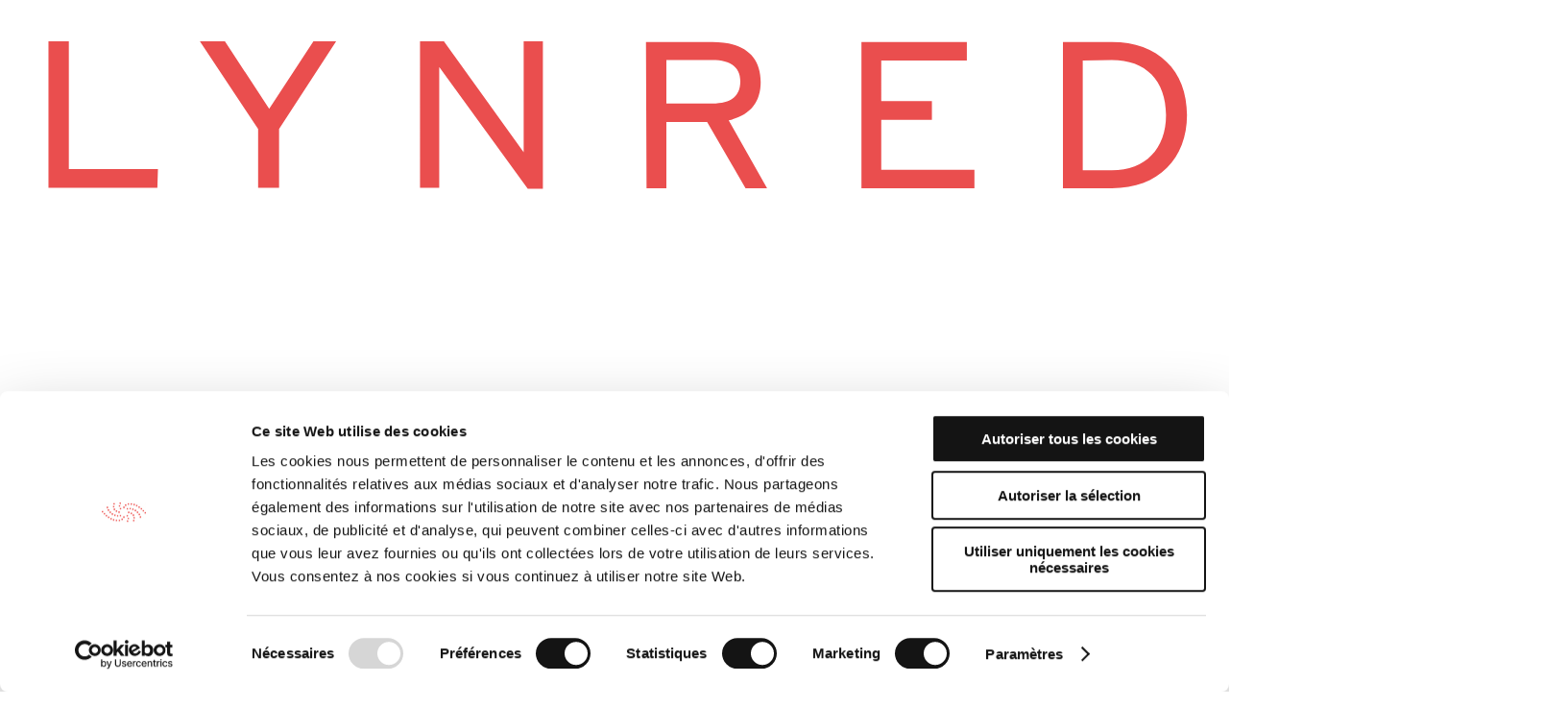

--- FILE ---
content_type: text/html; charset=UTF-8
request_url: https://www.lynred.com/fr/produits/atto640d-02
body_size: 8499
content:
<!DOCTYPE html>
<html lang="fr" dir="ltr" prefix="content: http://purl.org/rss/1.0/modules/content/  dc: http://purl.org/dc/terms/  foaf: http://xmlns.com/foaf/0.1/  og: http://ogp.me/ns#  rdfs: http://www.w3.org/2000/01/rdf-schema#  schema: http://schema.org/  sioc: http://rdfs.org/sioc/ns#  sioct: http://rdfs.org/sioc/types#  skos: http://www.w3.org/2004/02/skos/core#  xsd: http://www.w3.org/2001/XMLSchema# ">
  <head>
    <meta charset="utf-8" />
<link rel="canonical" href="https://www.lynred.com/fr/produits/atto640d-02" />
<meta name="MobileOptimized" content="width" />
<meta name="HandheldFriendly" content="true" />
<meta name="viewport" content="width=device-width, initial-scale=1.0" />
<script type="application/ld+json">{"@context":"https://schema.org/","@type":"Product","name":"ATI640","description":"L'ATI640 (Advanced Thermal Imager) est un module prêt à l'emploi qui rationalise le développement des caméras pour diverses applications telles que les loisirs extérieurs, la surveillance et les drones. Il intègre un capteur thermique LYNRED éprouvé et de haute performance, associé à des algorithmes avancés d'image garantissant des images thermiques de haute qualité, corrigées et focalisées.","image":"https://www.lynred.com/sites/default/files/styles/product_image/public/2021-06/ATI640.png","brand":{"@type":"Brand","name":"LYNRED"},"manufacturer":{"@type":"Organization","name":"LYNRED","address":{"@type":"PostalAddress","streetAddress":"Avenue de la Vauve CS 20018","addressLocality":"Palaiseau","postalCode":"91127","addressCountry":"France"},"contactPoint":{"@type":"ContactPoint","telephone":"+33 (0)4 76 28 77 00","contactType":"Customer Service"}},"offers":{"@type":"Offer","priceCurrency":"EUR","price":"Demander un devis","url":"https://www.lynred.com/defense/terre/vehicules-blindes"},"additionalProperty":[{"@type":"PropertyValue","name":"Résolution","value":"640x480"},{"@type":"PropertyValue","name":"Taille du pixel","value":"12µm"},{"@type":"PropertyValue","name":"NETD","value":"&lt;25mK (60 Hz, F/1, 300 K, denoizing)"},{"@type":"PropertyValue","name":"Consommation","value":"Faible consommation"},{"@type":"PropertyValue","name":"Calibration","value":"Calibration usine"},{"@type":"PropertyValue","name":"Technologie","value":"Sans shutter"}]}</script>
<link rel="alternate" hreflang="en" href="https://www.lynred.com/products/atto640d-02" />
<link rel="alternate" hreflang="fr" href="https://www.lynred.com/fr/produits/atto640d-02" />
<link rel="alternate" hreflang="x-default" href="https://www.lynred.com/products/atto640d-02" />

      <link rel="apple-touch-icon" sizes="57x57" href="/themes/custom/black/favicons/apple-icon-57x57.png">
      <link rel="apple-touch-icon" sizes="60x60" href="/themes/custom/black/favicons/apple-icon-60x60.png">
      <link rel="apple-touch-icon" sizes="72x72" href="/themes/custom/black/favicons/apple-icon-72x72.png">
      <link rel="apple-touch-icon" sizes="76x76" href="/themes/custom/black/favicons/apple-icon-76x76.png">
      <link rel="apple-touch-icon" sizes="114x114" href="/themes/custom/black/favicons/apple-icon-114x114.png">
      <link rel="apple-touch-icon" sizes="120x120" href="/themes/custom/black/favicons/apple-icon-120x120.png">
      <link rel="apple-touch-icon" sizes="144x144" href="/themes/custom/black/favicons/apple-icon-144x144.png">
      <link rel="apple-touch-icon" sizes="152x152" href="/themes/custom/black/favicons/apple-icon-152x152.png">
      <link rel="apple-touch-icon" sizes="180x180" href="themes/custom/black/favicons/apple-icon-180x180.png">
      <link rel="icon" type="image/png" sizes="192x192"  href="themes/custom/black/favicons/android-icon-192x192.png">
      <link rel="icon" type="image/png" sizes="32x32" href="/themes/custom/black/favicons/favicon-32x32.png">
      <link rel="icon" type="image/png" sizes="96x96" href="/themes/custom/black/favicons/favicon-96x96.png">
      <link rel="icon" type="image/png" sizes="16x16" href="/themes/custom/black/favicons/favicon-16x16.png">
      <link rel="manifest" href="/themes/custom/black/favicons/manifest.json">
      <meta name="msapplication-TileColor" content="#ffffff">
      <meta name="msapplication-TileImage" content="/themes/custom/black/favicons/ms-icon-144x144.png">
      <meta name="theme-color" content="#ffffff">

      
      <title>ATTO640D-02 | Lynred</title>
    <meta name = "format-detection" content = "telephone=no">
        <link rel="stylesheet" media="all" href="/sites/default/files/css/css_lvD7sxt8jFA5wJHZ9_wngpGQgnhZJXb-dajXz2fo610.css?delta=0&amp;language=fr&amp;theme=black&amp;include=eJwrriwuSc3VT0osTtVJyklMztZPz8lPSszRLS6pzMnMS9dJzi9K1U8pKi1IzNFLzEqsAADX6hLO" />
<link rel="stylesheet" media="all" href="/sites/default/files/css/css_yQFakoP_zUtLho5wv4QEUy9n4h05T4yrpRM8ru_nVsw.css?delta=1&amp;language=fr&amp;theme=black&amp;include=eJwrriwuSc3VT0osTtVJyklMztZPz8lPSszRLS6pzMnMS9dJzi9K1U8pKi1IzNFLzEqsAADX6hLO" />
<link rel="stylesheet" media="all" href="/sites/default/files/css/css_iKYIwlI4WycQiksSNiLcDasRYl_mbaue7QhgMGyFE8w.css?delta=2&amp;language=fr&amp;theme=black&amp;include=eJwrriwuSc3VT0osTtVJyklMztZPz8lPSszRLS6pzMnMS9dJzi9K1U8pKi1IzNFLzEqsAADX6hLO" />
<link rel="stylesheet" media="all" href="/sites/default/files/css/css_ylO_e1g5ZqRmmXvVYT3M8RvEQnVyEMFCxdP9SSj5s5M.css?delta=3&amp;language=fr&amp;theme=black&amp;include=eJwrriwuSc3VT0osTtVJyklMztZPz8lPSszRLS6pzMnMS9dJzi9K1U8pKi1IzNFLzEqsAADX6hLO" />

    
    <meta name="viewport" content="width=device-width, initial-scale=1.0, maximum-scale=1.0,user-scalable=0"/>

    
<!-- Google Tag Manager -->
<script>window.dataLayer = window.dataLayer || [];</script><script>(function(w,d,s,l,i){w[l]=w[l]||[];w[l].push({'gtm.start':
new Date().getTime(),event:'gtm.js'});var f=d.getElementsByTagName(s)[0],
j=d.createElement(s),dl=l!='dataLayer'?'&l='+l:'';j.async=true;j.src=
'https://www.googletagmanager.com/gtm.js?id='+i+dl;f.parentNode.insertBefore(j,f);
})(window,document,'script','dataLayer','GTM-KQ7JKSL');</script>
<!-- End Google Tag Manager -->

              <script id="Cookiebot" src="https://consent.cookiebot.com/uc.js" data-cbid="b2d6b0e1-a701-4b8e-aaac-03a8f6c00250" data-blockingmode="auto" data-culture="fr" type="text/javascript"></script>
      


  <script type="text/javascript">
    /** This section is only needed once per page if manually copying **/
    if (typeof MauticSDKLoaded == 'undefined') {
        var MauticSDKLoaded = true;
        var head            = document.getElementsByTagName('head')[0];
        var script          = document.createElement('script');
        script.type         = 'text/javascript';
        script.src          = 'https://lifeinred.lynred.com/media/js/mautic-form.js?v5a84cf0a';
        script.dataset.cookieconsent = 'marketing';
        script.onload       = function() {
            MauticSDK.onLoad();
        };
        head.appendChild(script);
        var MauticDomain = 'https://lifeinred.lynred.com';
        var MauticLang   = {
            'submittingMessage': "Merci de patienter..."
        }
    }else if (typeof MauticSDK != 'undefined') {
        MauticSDK.onLoad();
    }
</script>


<!-- FR Footer -->
<script type="text/javascript">
    function verifyCallback_57d41b9b8c40bbd80f465b25f1b3c763( response ) {
        document.getElementById("mauticform_input_inscriptionnewsletterfooterfr_recaptcha").value = response;
    }
    function onLoad57d41b9b8c40bbd80f465b25f1b3c763() {
        grecaptcha.execute('6LduSvYiAAAAALTXAXPek32hVK7bKtGuhXFEPV37', {action: 'form'}).then(function(token) {
            verifyCallback_57d41b9b8c40bbd80f465b25f1b3c763(token);
         });
    }
</script>
<script src="https://www.google.com/recaptcha/api.js?onload=onLoad57d41b9b8c40bbd80f465b25f1b3c763&amp;render=6LduSvYiAAAAALTXAXPek32hVK7bKtGuhXFEPV37" asyn></script>

  </head>

  <body class="node-type-product">
  <div style="position:fixed;top:0px;left:0px;width:0;height:0;" id="scrollzipPoint"></div>
  <!-- Google Tag Manager (noscript) -->
	<noscript><iframe src="https://www.googletagmanager.com/ns.html?id=GTM-KQ7JKSL"
	height="0" width="0" style="display:none;visibility:hidden"></iframe></noscript>
	<!-- End Google Tag Manager (noscript) -->

  <!-- Preloader-->
  <div id="loader">
    <div class="centrize">
      <div class="v-center">
        <div id="mask">
          <span></span>
        </div>
      </div>
    </div>
  </div>
  <!-- End Preloader-->
    
      <div class="dialog-off-canvas-main-canvas" data-off-canvas-main-canvas>
            <header id="topnav">
  <div class="container">
    <!-- Logo container-->
    <div class="logo">
                      <a href="/fr">
    <img class="logo-dark" title="Accueil" src="https://www.lynred.com/themes/custom/black/logo.svg" alt="logo">
  </a>
  <a href="/fr">
    <img class="logo-light" title="Accueil" src="https://www.lynred.com/themes/custom/black/logo-light.svg" alt="logo">
  </a>
  

          </div>
    <!-- End Logo container-->
    <div class="menu-extras">
      <div class="menu-item">
        <div class="open-search-form">
          <a href="#">
            <i class="hc-search"></i>
          </a>
        </div>
      </div>
      <div class="menu-item toggle-nav">
        <!-- Mobile menu toggle-->
        <a class="menu-toggle" href="#">
          <div class="toggle-inner"></div>
        </a>
        <!-- End mobile menu toggle-->
      </div>
    </div>
        <div class="menu-extras">
      <div class="menu-item">
        <div class="wrp-switcher">
          <div class="switcher">
                        <ul class="language-switcher-language-url"><li hreflang="en" data-drupal-link-system-path="node/262" class="en"><a href="/products/atto640d-02" class="language-link" hreflang="en" data-drupal-link-system-path="node/262">en</a></li><li hreflang="fr" data-drupal-link-system-path="node/262" class="fr is-active"><a href="/fr/produits/atto640d-02" class="language-link" hreflang="fr" data-drupal-link-system-path="node/262">fr</a></li></ul>
          </div>
        </div>
      </div>

    </div>
    <div id="navigation" class="dylana-header">
                                          <ul  class="nav navigation-menu">
                    <li class="menu-item-has-children">
                  <a href="/fr/histoire-de-lynred">Nous sommes</a>
                                        <ul class="submenu">
                    <li>
                  <a href="/fr/histoire-de-lynred">Visionnaires</a>
                      </li>
                <li>
                  <a href="/fr/innovation-chez-lynred">Innovants</a>
                      </li>
                <li>
                  <a href="/fr/qualite">Certifiés</a>
                      </li>
                <li>
                  <a href="/fr/engages">ENGAGÉS</a>
                      </li>
                <li>
                  <a href="/fr/fournisseur">Fournisseur</a>
                      </li>
        </ul>
  
              </li>
                <li>
                  <a href="/fr/marches">Nos marchés</a>
                      </li>
                <li>
                  <a href="/fr/produits">Nos produits</a>
                      </li>
                <li class="menu-item-has-children">
                  <a href="/fr/plus-quun-contrat-commercial-un-veritable-partenariat">Vous accompagner</a>
                                        <ul class="submenu">
                    <li>
                  <a href="/fr/plus-quun-contrat-commercial-un-veritable-partenariat">Support clients</a>
                      </li>
                <li>
                  <a href="/fr/e-learning">Formation en ligne</a>
                      </li>
                <li>
                  <a href="/fr/lynred-mobility-dataset">LYNRED Mobility Dataset</a>
                      </li>
                <li>
                  <a href="/fr/lynred-toolbox-ltb">LYNRED Toolbox</a>
                      </li>
                <li>
                  <a href="/fr/webinaires">Webinaires</a>
                      </li>
                <li>
                  <a href="/fr/temoignages-clients">Témoignages clients</a>
                      </li>
        </ul>
  
              </li>
                <li class="menu-item-has-children">
                  <a href="/fr/blog">Vous (in)former</a>
                                        <ul class="submenu">
                    <li>
                  <a href="/fr/blog">Blog</a>
                      </li>
                <li>
                  <a href="/fr/podcast">Podcast</a>
                      </li>
                <li>
                  <a href="/fr/publications">Publications</a>
                      </li>
                <li>
                  <a href="/fr/actualites">Actualités</a>
                      </li>
                <li>
                  <a href="/fr/presse">PRESSE</a>
                      </li>
        </ul>
  
              </li>
                <li class="menu-item-has-children">
                  <a href="https://lynred-career.talent-soft.com/accueil.aspx?LCID=1036">Nous rejoindre</a>
                                        <ul class="submenu">
                    <li>
                  <a href="https://lynred-career.talent-soft.com/accueil.aspx?LCID=1036">Nos offres d'emploi</a>
                      </li>
                <li>
                  <a href="/fr/marque-employeur">Marque employeur</a>
                      </li>
        </ul>
  
              </li>
                <li>
                  <a href="/fr/contact">Contact</a>
                      </li>
        </ul>
  



          </div>
  </div>
</header>
<div id="search-modal">
  <div class="centrize">
    <div class="v-center">
      <div class="container">
                      <div class="search-block-form" data-drupal-selector="search-block-form" id="block-black-search" role="search">
  
      <h5>Rechercher</h5>
    
      <form action="/fr/search/node" method="get" id="search-block-form" accept-charset="UTF-8">
  <div class="js-form-item form-item js-form-type-search form-item-keys js-form-item-keys form-no-label">
        <input title="Indiquer les termes à rechercher" placeholder="Recherche..." data-drupal-selector="edit-keys" type="search" id="edit-keys" name="keys" value="" size="15" maxlength="128" class="form-search" />

        </div>
<div data-drupal-selector="edit-actions" class="form-actions js-form-wrapper form-wrapper" id="edit-actions"><input data-drupal-selector="edit-submit" type="submit" id="edit-submit" value="Recherche" class="button js-form-submit form-submit" />
</div>

</form>

  </div>


              </div>
    </div>
  </div>
  <a id="close-search-modal" href="#">
    <i class="hc-close"></i>
  </a>
</div>

<div class="popup-lang">
  <div class="centrize">
    <div class="v-center">
      <div class="container">
        <div class="location">
          <h3>please confirm your location</h3>
          <div class="country">
            <div class="item">
              <a class="current">
                <p>LYNRED corporate</p>
                <img src="/themes/custom/black/assets/images/france.png">
              </a>
            </div>
            <div class="item">
              <a href="https://www.lynred-usa.com/">
                <p>LYNRED subsidiary USA.</p>
                <img src="/themes/custom/black/assets/images/usa.png">
              </a>
            </div>
          </div>
        </div>
      </div>
    </div>
  </div>
  </div>

<div class="popup-china ">
  <div class="centrize">
    <div class="v-center">
      <div class="container">
        <div class="location">
          <h3>请确认您的位置</h3>
          <div class="country">
            <div class="item">
              <a class="current">
                <p>LYNRED 网站公司</p>
                <img src="/themes/custom/black/assets/images/france.png">
              </a>
            </div>
            <div class="item">
              <a href="https://www.lynred.cn">
                <p>LYNRED 在中国</p>
                <img src="/themes/custom/black/assets/images/china.png">
              </a>
            </div>
          </div>
        </div>
      </div>
    </div>
  </div>
  </div>
  



      <div id="block-black-breadcrumbs">
  
    
        <nav class="breadcrumb container" role="navigation" aria-labelledby="system-breadcrumb">
    <ul itemscope itemtype="http://schema.org/BreadcrumbList" style="margin-top: 13px;">
          <li itemprop="itemListElement" itemscope itemtype="http://schema.org/ListItem">
                  <a itemscope itemtype="http://schema.org/Thing" itemprop="item" href="/fr">
            <span itemprop="name">Accueil</span>
          </a>
                <meta itemprop="position" content="1" />
      </li>
          <li itemprop="itemListElement" itemscope itemtype="http://schema.org/ListItem">
                  <a itemscope itemtype="http://schema.org/Thing" itemprop="item" href="/fr/produits">
            <span itemprop="name">Products</span>
          </a>
                <meta itemprop="position" content="2" />
      </li>
          <li itemprop="itemListElement" itemscope itemtype="http://schema.org/ListItem">
                  <span itemprop="name">ATTO640D-02</span>
                <meta itemprop="position" content="3" />
      </li>
      </ul>
  </nav>

  </div>



<section class="single-product-details">

               <div data-drupal-messages-fallback class="hidden"></div>

<div class="global-wrapper-1440 px">
	<div class="product-content">
		<h1>
			<span class="label-prd">ATTO640D-02 
							</span>
		</h1>
		<div class="excerpt">
			Meilleure sensibilité pour des applications illimitées
		</div>
		<div class="quote">
			<a class="btn btn-color btn-lg" id="datasheet" href="/sites/default/files/2024-11/R1_%20Atto640D-02_L_2025_0.pdf" target="_blank">Télécharger</a>
		</div>
		<div class="row">
			<div class="col-md-6 col-md-offset-3 col-sm-6">
				<div class="product-image">
					<img src="/sites/default/files/2020-02/atto-640.jpg"/>
				</div>
			</div>
			<div class="col-md-3 col-sm-6 hidden-xs">
				<div class="product-desc">
					<ul>
																											<li>
																<span class="title">640 x 480</span>
							</li>
																											<li>
																<span class="title">12µm</span>
							</li>
																											<li>
																<span class="title">Microbolometer </span>
							</li>
											</ul>
				</div>
			</div>
		</div>
	</div>
</div>
<section class="p-0 px">
      <div class="">
        <div class="services">
          <div class="custom-row">
		 		 			             <div class="services-box">
              <div class="service">
                <div class="service-icon">
				 <div class="icon">
				  <img src="/sites/default/files/2024-12/white_27-b_SWAP_0.svg"/>
				 </div>
                  <h4>SWAP </h4>
                </div>
              </div>
            </div>
				 			             <div class="services-box">
              <div class="service">
                <div class="service-icon">
				 <div class="icon">
				  <img src="/sites/default/files/2024-12/white_42-b_seamless%20integration_0.svg"/>
				 </div>
                  <h4>Facilité d&#039;intégration</h4>
                </div>
              </div>
            </div>
				 			             <div class="services-box">
              <div class="service">
                <div class="service-icon">
				 <div class="icon">
				  <img src="/sites/default/files/2020-08/white_36-b_image_quality.svg"/>
				 </div>
                  <h4>Qualité d&#039;image</h4>
                </div>
              </div>
            </div>
				 			             <div class="services-box">
              <div class="service">
                <div class="service-icon">
				 <div class="icon">
				  <img src="/sites/default/files/2020-08/white_38-b_low%20power%20consumption_0.svg"/>
				 </div>
                  <h4>Faible consommation</h4>
                </div>
              </div>
            </div>
		
          </div>
        </div>
      </div>
</section>

 <section class="gallery-bg" id="gallery">
        <div class="row-sliders">
          <div class="flexslider image-slider" data-options="{&quot;animation&quot;: &quot;slide&quot;, &quot;controlNav&quot;: true, &quot;directionNav&quot;: false}">
            <ul class="slides">
										              <li>
					                <img src="/sites/default/files/styles/image_1440_620/public/2023-08/iStock-466596687-%20ATTO%20640_1_0.jpg?itok=JqfX8k3v">
										<div class="slide-caption">
					  <div class=""></div>
					</div>
              </li>
			            </ul>
          </div>
        </div>
</section>

<section class="product-carousel">
	<div class="container">
		<div class="product-textseo">
			<p>Basé sur les retours de ses clients, LYNRED a amélioré sa technologie 12 µm pour les produits de la famille ATTO. Ideal pour les applications SWaP, c'est le plus petit détecteur du marché au format VGA.</p>

	  	</div>
	  		</div>
</section>
	<section class="product-features">
		<div class="container">
			<div class="title center">
				<h2 class="">Composantes</h2>
			</div>
			<div class="dylan-tabs mt-50">
				<div class="tab-content text-center">
					<ul class="dylan-menu">
																						<li class="menu-item-with-text">
							<h4><span class="dylan-menu-title">Sensor native NETD<span class="dylan-menu-value"><p>ATTO640D-02&nbsp; &lt; 50mK (f/1, 300K, 30Hz)<br>ATTO640D-02+&nbsp; &lt; 40mK (f/1, 300K, 30Hz)</p></span></span></h4>
						</li>
																						<li class="menu-item-with-text">
							<h4><span class="dylan-menu-title">System NETD<span class="dylan-menu-value"><p><span>15-20mK&nbsp;using adapted noise reduction algorithms</span></p></span></span></h4>
						</li>
																						<li class="menu-item-with-text">
							<h4><span class="dylan-menu-title">High volume compliant <span class="dylan-menu-value"><p><span>Surface-mount Device (J-LEAD44) compatible with standard off-the-shelf socket</span></p><p><span>JEDEC's reflow and handling standards compatible&nbsp;</span></p><p><span>Wafer-level packaging &amp; high-volume assembly processes</span><br>&nbsp;</p><p>&nbsp;</p></span></span></h4>
						</li>
																						<li class="menu-item-with-text">
							<h4><span class="dylan-menu-title">Frame rate <span class="dylan-menu-value"><p><span>up to 60 Hz</span></p></span></span></h4>
						</li>
																						<li class="menu-item-with-text">
							<h4><span class="dylan-menu-title">QVGA-compatible product platform <span class="dylan-menu-value"><p>Footprint compatible with QVGA products : Pico384 -053 (17µm) and Atto320 (12µm)</p></span></span></h4>
						</li>
																						<li class="menu-item-with-text">
							<h4><span class="dylan-menu-title">Low power for optimal battery life <span class="dylan-menu-value"><p>&lt;300mW @ 60Hz (digital output mode)<br>&lt;150mW @ 60Hz (analog output mode)</p></span></span></h4>
						</li>
										</ul>
				</div>
			</div>
		</div>
	</section>

<div class="container qte-container">
	<div class="quote">
					<a class="btn btn-color btn-lg" href="/fr/contact?type_of_request=Purchase%20order&product=ATTO640D-02">Demander un devis</a>
					</div>
</div>


  
</section>

    

    <footer>
  <div id="footer-top">
    <div class="container">
      <div class="row">
        <div class="col-md-5"><a href="/"><img src="/themes/custom/black/assets/images/lynred-footer.svg" alt="" width="196" height="26"></a></div>
        <div class="col-md-7">
          <div id="inscriptio" class="newsletter-footer">
            <div class="txt">
              <h5>Get our newsletter</h5>
              <p>Abonnez-vous pour recevoir nos dernières actualités</p>
            </div>
            <div class="link">
              <p><a href="/newsletters">S'inscrire</a></p>
            </div>
          </div>
        </div>
      </div>
    </div>
  </div>
  <div id="footer-widgets">
    <div class="container">      
      <div class="row">
        <div class="col-md-4 col-sm-6">
                          <div id="block-aboutblock-2">
  
    
      <div class="widget clearfix">
  <h5>Siège social</h5>
  <div class="textwidget">
    <div class="address">
      <h5>Site de développement et de production</h5><p>364 Avenue de Valence,<br>Actipole CS 10021<br>38113 Veurey-Voroize France</p>
    </div>
    <div class="phone"><a href="tel:"></a></div>
    <div class="email"><p><a href="mailto:"></a></p></div>
      </div>
</div>
 

  </div>


                  </div>
        <div class="col-md-4 col-sm-6">
                          <div id="block-aboutblock" class="d-none">
  
    
      <div class="widget clearfix">
  <h5>DEVELOPMENT &amp; PRODUCTION</h5>
  <div class="textwidget">
    <div class="address">
      
    </div>
    <div class="phone"><a href="tel:"></a></div>
    <div class="email"><p><a href="mailto:"></a></p></div>
      </div>
</div>
 

  </div>
<div id="block-aboutblock-3" class="d-none">
  
    
      <div class="widget clearfix">
  <h5>Site de développement et de production</h5>
  <div class="textwidget">
    <div class="address">
      <p>364 Avenue de Valence,<br />
Actipole CS 10021<br />
38113 Veurey-Voroize France</p>

    </div>
    <div class="phone"><a href="tel:"></a></div>
    <div class="email"><p><a href="mailto:"></a></p></div>
      </div>
</div>
 

  </div>


                    
        </div>
        <div class="col-md-4 col-sm-6">
         <div class="contact-bloc-1">
                              <div id="block-suiveznous-2">
  
    
      <div class="widget clearfix news-folowus">
    <h5 class="follow-us">Contact</h5>
    <div class="textwidget">
      <h5><a href="tel:+33 (0)4 76 28 77 00">+33 (0)4 76 28 77 00</a></h5>
        <p>
      <a class="mt-15 btn btn-sm" href="/fr/contact">Contactez-nous</a>
    </p>
        </div>
    <h5 class="follow-us">Suivez-nous</h5>
    <ul class="social-list">
      <li class="social-item-youtube"><a target="_blank" href="https://www.youtube.com/channel/UCOVEQB5EV8qbdZIG71WhpeQ/featured?disable_polymer=1" tabindex="-1"><i class="hc-youtube"></i></a>
      </li>
            <li class="social-item-linkedin"><a target="_blank" href="https://www.linkedin.com/company/lynred/about/" tabindex="-1"><i class="hc-linkedin"></i></a>
      </li>
    </ul>
</div>
 

  </div>


                      </div>
        </div>
        
      </div>
    </div>
  </div>
  <div id="footer-widgets-2">
    <div class="container">      
      <div class="row">
        <div class="col-md-4 col-sm-6">
                          <div id="block-black-aboutblock">
  
      <h5>Lynred asia pacific pte ltd</h5>
    
      <div class="widget clearfix">
  <h5>Lynred asia pacific pte ltd</h5>
  <div class="textwidget">
    <div class="address">
      <p>5 Shenton way,&nbsp;<br>#22-04 UIC Building<br>068808 Singapore</p>
    </div>
    <div class="phone"><a href="tel:"></a></div>
    <div class="email"><p><a href="mailto:info@lynred.com">info@lynred.com</a></p></div>
      </div>
</div>
 

  </div>


                  </div>
        <div class="col-md-4 col-sm-6">
                          <div id="block-black-aboutblock-2">
  
      <h5>Lynred usa</h5>
    
      <div class="widget clearfix">
  <h5>Lynred usa</h5>
  <div class="textwidget">
    <div class="address">
      <p>373 US Highway 46W<br>Fairfield, NJ 07004, USA</p>
    </div>
    <div class="phone"><a href="tel:+1 973.882.0211">+1 973.882.0211</a></div>
    <div class="email"><p><a href="mailto:info@lynred-usa.com">info@lynred-usa.com</a></p></div>
        <p>
      <a class="mt-15 btn btn-sm" href="https://www.lynred-usa.com/">Website</a>
    </p>
      </div>
</div>
 

  </div>


                  </div>
        <div class="col-md-4 col-sm-6">
                          <div id="block-black-aboutblock-3">
  
      <h5>NIT (New Imaging Technologies) Premium SWIR by LYNRED</h5>
    
      <div class="widget clearfix">
  <h5>NIT (New Imaging Technologies) Premium SWIR by LYNRED</h5>
  <div class="textwidget">
    <div class="address">
      <p>1 impasse de la Noisette,&nbsp;<br>91370 Verrières le Buisson – France</p>
    </div>
    <div class="phone"><a href="tel:+33 1 64 47 88 58">+33 1 64 47 88 58</a></div>
    <div class="email"><p><a href="mailto:info@new-imaging-technologies.com">info@new-imaging-technologies.com</a></p></div>
        <p>
      <a class="mt-15 btn btn-sm" href="https://new-imaging-technologies.com/">WEBSITE</a>
    </p>
      </div>
</div>
 

  </div>


                    
        </div>
      </div>
    </div>
  </div>
  <div id="footer-below">
    <div class="container">
     <div class="row">
      <div class="col-lg-9">
                      <nav role="navigation" aria-labelledby="block-footer-menu" id="block-footer" class="widget clearfix">
      
  <h5 id="block-footer-menu">A PROPOS</h5>
  

        
              <ul>
              <li>
        <a href="/fr/article/conditions-generales-dutilisation" data-drupal-link-system-path="node/59">Conditions générales d&#039;utilisation</a>
              </li>
          <li>
        <a href="/fr/article/conditions-generales-dachat" data-drupal-link-system-path="node/61">Conditions générales d&#039;achat</a>
              </li>
          <li>
        <a href="/fr/article/politique-de-protection-des-donnees-personnelles" data-drupal-link-system-path="node/69">Politique de protection des données personnelles</a>
              </li>
        </ul>
  


  </nav>


              </div>
      <div class="col-lg-3">
        <div class="social-bloc-2">
                          <div id="block-suiveznous-2">
  
    
      <div class="widget clearfix news-folowus">
    <h5 class="follow-us">Contact</h5>
    <div class="textwidget">
      <h5><a href="tel:+33 (0)4 76 28 77 00">+33 (0)4 76 28 77 00</a></h5>
        <p>
      <a class="mt-15 btn btn-sm" href="/fr/contact">Contactez-nous</a>
    </p>
        </div>
    <h5 class="follow-us">Suivez-nous</h5>
    <ul class="social-list">
      <li class="social-item-youtube"><a target="_blank" href="https://www.youtube.com/channel/UCOVEQB5EV8qbdZIG71WhpeQ/featured?disable_polymer=1" tabindex="-1"><i class="hc-youtube"></i></a>
      </li>
            <li class="social-item-linkedin"><a target="_blank" href="https://www.linkedin.com/company/lynred/about/" tabindex="-1"><i class="hc-linkedin"></i></a>
      </li>
    </ul>
</div>
 

  </div>


                  </div>
      </div>
    </div>
  </div>
    <div id="footer-bottom">
    <div class="container">
      <div class="row">
                      
<div class="col-sm-6">
    <div id="block-copyright" class="copy-text">
      
            
              

            <div><p>© 2024 Lynred. All rights reserved.</p></div>
      
        </div>
</div>


              </div>
    </div>
  </div>
</footer>


<script type="text/javascript">
        /** This section is only needed once per page if manually copying **/
                if (typeof MauticSDKLoaded == 'undefined') {
                var MauticSDKLoaded = true;
                var head = document.getElementsByTagName('head')[0];
                var script = document.createElement('script');
                script.type = 'text/javascript';
                script.src = 'https://lifeinred.lynred.com/media/js/mautic-form.js';
                  script.dataset.cookieconsent = 'marketing';
                  script.onload = function() {
                    MauticSDK.onLoad();
                };
                head.appendChild(script);
                var MauticDomain = 'https://lifeinred.lynred.com';
                var MauticLang = {
                    'submittingMessage': "..."
                }
                }else if (typeof MauticSDK != 'undefined') {
                    MauticSDK.onLoad();
                }
        </script>



  </div>

    
    <script type="application/json" data-drupal-selector="drupal-settings-json">{"path":{"baseUrl":"\/","pathPrefix":"fr\/","currentPath":"node\/262","currentPathIsAdmin":false,"isFront":false,"currentLanguage":"fr","currentQuery":{"page":0}},"pluralDelimiter":"\u0003","suppressDeprecationErrors":true,"ajaxPageState":{"libraries":"eJxLyklMztZPz8lPSszRzSrWSULmF5dU5mTmpesUVxaXpObqJyUWpwIAuccSQw","theme":"black","theme_token":null},"ajaxTrustedUrl":{"\/fr\/search\/node":true},"user":{"uid":0,"permissionsHash":"1fe2c6f6bf3684440107e7a816126b316c5affabb7ea0adcd56832108b9e7e85"}}</script>
<script src="/sites/default/files/js/js_6ZQfxvXsyQy8w6kxzzc03u2y7E-vSRDx8i38sCKq33g.js?scope=footer&amp;delta=0&amp;language=fr&amp;theme=black&amp;include=eJxLyklMztZPz8lPSszRzSoGAC1sBag" data-cookieconsent="ignore"></script>
<script src="/sites/default/files/js/js_YrHrpTNpKlE5hSnb-DbY8MxyW7hvQGbo8SUNTpK1TcY.js?scope=footer&amp;delta=1&amp;language=fr&amp;theme=black&amp;include=eJxLyklMztZPz8lPSszRzSoGAC1sBag" data-cookieconsent="ignore"></script>
<script src="/sites/default/files/js/js_OvahdJzEC1hDoLG3bFoe6cio6Dp43cXRBiX4E5CgfUc.js?scope=footer&amp;delta=2&amp;language=fr&amp;theme=black&amp;include=eJxLyklMztZPz8lPSszRzSoGAC1sBag" data-cookieconsent="ignore"></script>
<script src="/sites/default/files/js/js_DzsRKM1mHq0yrpIx5vf6oIxzUyznRqJzU9gKnrwaJYc.js?scope=footer&amp;delta=3&amp;language=fr&amp;theme=black&amp;include=eJxLyklMztZPz8lPSszRzSoGAC1sBag" data-cookieconsent="ignore"></script>
<script src="/sites/default/files/js/js_XmJN13M1dfl16MxZTdAn1eKa6qz930ohNaFU15W6ur4.js?scope=footer&amp;delta=4&amp;language=fr&amp;theme=black&amp;include=eJxLyklMztZPz8lPSszRzSoGAC1sBag" data-cookieconsent="ignore"></script>
<script src="/sites/default/files/js/js_HB0VjmGOZBCVKE_ryqimmxL-80w_jF6TFX4M1EW5DuQ.js?scope=footer&amp;delta=5&amp;language=fr&amp;theme=black&amp;include=eJxLyklMztZPz8lPSszRzSoGAC1sBag" data-cookieconsent="ignore"></script>


    <script>
      (function(w,d,t,u,n,a,m){w['MauticTrackingObject']=n;
        w[n]=w[n]||function(){(w[n].q=w[n].q||[]).push(arguments)},a=d.createElement(t),
                m=d.getElementsByTagName(t)[0];a.async=1;a.src=u;m.parentNode.insertBefore(a,m)
      })(window,document,'script','https://lifeinred.lynred.com/mtc.js','mt');
      mt('send', 'pageview');
    </script>
  </body>
</html>


--- FILE ---
content_type: text/html; charset=utf-8
request_url: https://www.google.com/recaptcha/api2/anchor?ar=1&k=6LduSvYiAAAAALTXAXPek32hVK7bKtGuhXFEPV37&co=aHR0cHM6Ly93d3cubHlucmVkLmNvbTo0NDM.&hl=en&v=PoyoqOPhxBO7pBk68S4YbpHZ&size=invisible&anchor-ms=20000&execute-ms=30000&cb=fys1rvi1npcl
body_size: 48555
content:
<!DOCTYPE HTML><html dir="ltr" lang="en"><head><meta http-equiv="Content-Type" content="text/html; charset=UTF-8">
<meta http-equiv="X-UA-Compatible" content="IE=edge">
<title>reCAPTCHA</title>
<style type="text/css">
/* cyrillic-ext */
@font-face {
  font-family: 'Roboto';
  font-style: normal;
  font-weight: 400;
  font-stretch: 100%;
  src: url(//fonts.gstatic.com/s/roboto/v48/KFO7CnqEu92Fr1ME7kSn66aGLdTylUAMa3GUBHMdazTgWw.woff2) format('woff2');
  unicode-range: U+0460-052F, U+1C80-1C8A, U+20B4, U+2DE0-2DFF, U+A640-A69F, U+FE2E-FE2F;
}
/* cyrillic */
@font-face {
  font-family: 'Roboto';
  font-style: normal;
  font-weight: 400;
  font-stretch: 100%;
  src: url(//fonts.gstatic.com/s/roboto/v48/KFO7CnqEu92Fr1ME7kSn66aGLdTylUAMa3iUBHMdazTgWw.woff2) format('woff2');
  unicode-range: U+0301, U+0400-045F, U+0490-0491, U+04B0-04B1, U+2116;
}
/* greek-ext */
@font-face {
  font-family: 'Roboto';
  font-style: normal;
  font-weight: 400;
  font-stretch: 100%;
  src: url(//fonts.gstatic.com/s/roboto/v48/KFO7CnqEu92Fr1ME7kSn66aGLdTylUAMa3CUBHMdazTgWw.woff2) format('woff2');
  unicode-range: U+1F00-1FFF;
}
/* greek */
@font-face {
  font-family: 'Roboto';
  font-style: normal;
  font-weight: 400;
  font-stretch: 100%;
  src: url(//fonts.gstatic.com/s/roboto/v48/KFO7CnqEu92Fr1ME7kSn66aGLdTylUAMa3-UBHMdazTgWw.woff2) format('woff2');
  unicode-range: U+0370-0377, U+037A-037F, U+0384-038A, U+038C, U+038E-03A1, U+03A3-03FF;
}
/* math */
@font-face {
  font-family: 'Roboto';
  font-style: normal;
  font-weight: 400;
  font-stretch: 100%;
  src: url(//fonts.gstatic.com/s/roboto/v48/KFO7CnqEu92Fr1ME7kSn66aGLdTylUAMawCUBHMdazTgWw.woff2) format('woff2');
  unicode-range: U+0302-0303, U+0305, U+0307-0308, U+0310, U+0312, U+0315, U+031A, U+0326-0327, U+032C, U+032F-0330, U+0332-0333, U+0338, U+033A, U+0346, U+034D, U+0391-03A1, U+03A3-03A9, U+03B1-03C9, U+03D1, U+03D5-03D6, U+03F0-03F1, U+03F4-03F5, U+2016-2017, U+2034-2038, U+203C, U+2040, U+2043, U+2047, U+2050, U+2057, U+205F, U+2070-2071, U+2074-208E, U+2090-209C, U+20D0-20DC, U+20E1, U+20E5-20EF, U+2100-2112, U+2114-2115, U+2117-2121, U+2123-214F, U+2190, U+2192, U+2194-21AE, U+21B0-21E5, U+21F1-21F2, U+21F4-2211, U+2213-2214, U+2216-22FF, U+2308-230B, U+2310, U+2319, U+231C-2321, U+2336-237A, U+237C, U+2395, U+239B-23B7, U+23D0, U+23DC-23E1, U+2474-2475, U+25AF, U+25B3, U+25B7, U+25BD, U+25C1, U+25CA, U+25CC, U+25FB, U+266D-266F, U+27C0-27FF, U+2900-2AFF, U+2B0E-2B11, U+2B30-2B4C, U+2BFE, U+3030, U+FF5B, U+FF5D, U+1D400-1D7FF, U+1EE00-1EEFF;
}
/* symbols */
@font-face {
  font-family: 'Roboto';
  font-style: normal;
  font-weight: 400;
  font-stretch: 100%;
  src: url(//fonts.gstatic.com/s/roboto/v48/KFO7CnqEu92Fr1ME7kSn66aGLdTylUAMaxKUBHMdazTgWw.woff2) format('woff2');
  unicode-range: U+0001-000C, U+000E-001F, U+007F-009F, U+20DD-20E0, U+20E2-20E4, U+2150-218F, U+2190, U+2192, U+2194-2199, U+21AF, U+21E6-21F0, U+21F3, U+2218-2219, U+2299, U+22C4-22C6, U+2300-243F, U+2440-244A, U+2460-24FF, U+25A0-27BF, U+2800-28FF, U+2921-2922, U+2981, U+29BF, U+29EB, U+2B00-2BFF, U+4DC0-4DFF, U+FFF9-FFFB, U+10140-1018E, U+10190-1019C, U+101A0, U+101D0-101FD, U+102E0-102FB, U+10E60-10E7E, U+1D2C0-1D2D3, U+1D2E0-1D37F, U+1F000-1F0FF, U+1F100-1F1AD, U+1F1E6-1F1FF, U+1F30D-1F30F, U+1F315, U+1F31C, U+1F31E, U+1F320-1F32C, U+1F336, U+1F378, U+1F37D, U+1F382, U+1F393-1F39F, U+1F3A7-1F3A8, U+1F3AC-1F3AF, U+1F3C2, U+1F3C4-1F3C6, U+1F3CA-1F3CE, U+1F3D4-1F3E0, U+1F3ED, U+1F3F1-1F3F3, U+1F3F5-1F3F7, U+1F408, U+1F415, U+1F41F, U+1F426, U+1F43F, U+1F441-1F442, U+1F444, U+1F446-1F449, U+1F44C-1F44E, U+1F453, U+1F46A, U+1F47D, U+1F4A3, U+1F4B0, U+1F4B3, U+1F4B9, U+1F4BB, U+1F4BF, U+1F4C8-1F4CB, U+1F4D6, U+1F4DA, U+1F4DF, U+1F4E3-1F4E6, U+1F4EA-1F4ED, U+1F4F7, U+1F4F9-1F4FB, U+1F4FD-1F4FE, U+1F503, U+1F507-1F50B, U+1F50D, U+1F512-1F513, U+1F53E-1F54A, U+1F54F-1F5FA, U+1F610, U+1F650-1F67F, U+1F687, U+1F68D, U+1F691, U+1F694, U+1F698, U+1F6AD, U+1F6B2, U+1F6B9-1F6BA, U+1F6BC, U+1F6C6-1F6CF, U+1F6D3-1F6D7, U+1F6E0-1F6EA, U+1F6F0-1F6F3, U+1F6F7-1F6FC, U+1F700-1F7FF, U+1F800-1F80B, U+1F810-1F847, U+1F850-1F859, U+1F860-1F887, U+1F890-1F8AD, U+1F8B0-1F8BB, U+1F8C0-1F8C1, U+1F900-1F90B, U+1F93B, U+1F946, U+1F984, U+1F996, U+1F9E9, U+1FA00-1FA6F, U+1FA70-1FA7C, U+1FA80-1FA89, U+1FA8F-1FAC6, U+1FACE-1FADC, U+1FADF-1FAE9, U+1FAF0-1FAF8, U+1FB00-1FBFF;
}
/* vietnamese */
@font-face {
  font-family: 'Roboto';
  font-style: normal;
  font-weight: 400;
  font-stretch: 100%;
  src: url(//fonts.gstatic.com/s/roboto/v48/KFO7CnqEu92Fr1ME7kSn66aGLdTylUAMa3OUBHMdazTgWw.woff2) format('woff2');
  unicode-range: U+0102-0103, U+0110-0111, U+0128-0129, U+0168-0169, U+01A0-01A1, U+01AF-01B0, U+0300-0301, U+0303-0304, U+0308-0309, U+0323, U+0329, U+1EA0-1EF9, U+20AB;
}
/* latin-ext */
@font-face {
  font-family: 'Roboto';
  font-style: normal;
  font-weight: 400;
  font-stretch: 100%;
  src: url(//fonts.gstatic.com/s/roboto/v48/KFO7CnqEu92Fr1ME7kSn66aGLdTylUAMa3KUBHMdazTgWw.woff2) format('woff2');
  unicode-range: U+0100-02BA, U+02BD-02C5, U+02C7-02CC, U+02CE-02D7, U+02DD-02FF, U+0304, U+0308, U+0329, U+1D00-1DBF, U+1E00-1E9F, U+1EF2-1EFF, U+2020, U+20A0-20AB, U+20AD-20C0, U+2113, U+2C60-2C7F, U+A720-A7FF;
}
/* latin */
@font-face {
  font-family: 'Roboto';
  font-style: normal;
  font-weight: 400;
  font-stretch: 100%;
  src: url(//fonts.gstatic.com/s/roboto/v48/KFO7CnqEu92Fr1ME7kSn66aGLdTylUAMa3yUBHMdazQ.woff2) format('woff2');
  unicode-range: U+0000-00FF, U+0131, U+0152-0153, U+02BB-02BC, U+02C6, U+02DA, U+02DC, U+0304, U+0308, U+0329, U+2000-206F, U+20AC, U+2122, U+2191, U+2193, U+2212, U+2215, U+FEFF, U+FFFD;
}
/* cyrillic-ext */
@font-face {
  font-family: 'Roboto';
  font-style: normal;
  font-weight: 500;
  font-stretch: 100%;
  src: url(//fonts.gstatic.com/s/roboto/v48/KFO7CnqEu92Fr1ME7kSn66aGLdTylUAMa3GUBHMdazTgWw.woff2) format('woff2');
  unicode-range: U+0460-052F, U+1C80-1C8A, U+20B4, U+2DE0-2DFF, U+A640-A69F, U+FE2E-FE2F;
}
/* cyrillic */
@font-face {
  font-family: 'Roboto';
  font-style: normal;
  font-weight: 500;
  font-stretch: 100%;
  src: url(//fonts.gstatic.com/s/roboto/v48/KFO7CnqEu92Fr1ME7kSn66aGLdTylUAMa3iUBHMdazTgWw.woff2) format('woff2');
  unicode-range: U+0301, U+0400-045F, U+0490-0491, U+04B0-04B1, U+2116;
}
/* greek-ext */
@font-face {
  font-family: 'Roboto';
  font-style: normal;
  font-weight: 500;
  font-stretch: 100%;
  src: url(//fonts.gstatic.com/s/roboto/v48/KFO7CnqEu92Fr1ME7kSn66aGLdTylUAMa3CUBHMdazTgWw.woff2) format('woff2');
  unicode-range: U+1F00-1FFF;
}
/* greek */
@font-face {
  font-family: 'Roboto';
  font-style: normal;
  font-weight: 500;
  font-stretch: 100%;
  src: url(//fonts.gstatic.com/s/roboto/v48/KFO7CnqEu92Fr1ME7kSn66aGLdTylUAMa3-UBHMdazTgWw.woff2) format('woff2');
  unicode-range: U+0370-0377, U+037A-037F, U+0384-038A, U+038C, U+038E-03A1, U+03A3-03FF;
}
/* math */
@font-face {
  font-family: 'Roboto';
  font-style: normal;
  font-weight: 500;
  font-stretch: 100%;
  src: url(//fonts.gstatic.com/s/roboto/v48/KFO7CnqEu92Fr1ME7kSn66aGLdTylUAMawCUBHMdazTgWw.woff2) format('woff2');
  unicode-range: U+0302-0303, U+0305, U+0307-0308, U+0310, U+0312, U+0315, U+031A, U+0326-0327, U+032C, U+032F-0330, U+0332-0333, U+0338, U+033A, U+0346, U+034D, U+0391-03A1, U+03A3-03A9, U+03B1-03C9, U+03D1, U+03D5-03D6, U+03F0-03F1, U+03F4-03F5, U+2016-2017, U+2034-2038, U+203C, U+2040, U+2043, U+2047, U+2050, U+2057, U+205F, U+2070-2071, U+2074-208E, U+2090-209C, U+20D0-20DC, U+20E1, U+20E5-20EF, U+2100-2112, U+2114-2115, U+2117-2121, U+2123-214F, U+2190, U+2192, U+2194-21AE, U+21B0-21E5, U+21F1-21F2, U+21F4-2211, U+2213-2214, U+2216-22FF, U+2308-230B, U+2310, U+2319, U+231C-2321, U+2336-237A, U+237C, U+2395, U+239B-23B7, U+23D0, U+23DC-23E1, U+2474-2475, U+25AF, U+25B3, U+25B7, U+25BD, U+25C1, U+25CA, U+25CC, U+25FB, U+266D-266F, U+27C0-27FF, U+2900-2AFF, U+2B0E-2B11, U+2B30-2B4C, U+2BFE, U+3030, U+FF5B, U+FF5D, U+1D400-1D7FF, U+1EE00-1EEFF;
}
/* symbols */
@font-face {
  font-family: 'Roboto';
  font-style: normal;
  font-weight: 500;
  font-stretch: 100%;
  src: url(//fonts.gstatic.com/s/roboto/v48/KFO7CnqEu92Fr1ME7kSn66aGLdTylUAMaxKUBHMdazTgWw.woff2) format('woff2');
  unicode-range: U+0001-000C, U+000E-001F, U+007F-009F, U+20DD-20E0, U+20E2-20E4, U+2150-218F, U+2190, U+2192, U+2194-2199, U+21AF, U+21E6-21F0, U+21F3, U+2218-2219, U+2299, U+22C4-22C6, U+2300-243F, U+2440-244A, U+2460-24FF, U+25A0-27BF, U+2800-28FF, U+2921-2922, U+2981, U+29BF, U+29EB, U+2B00-2BFF, U+4DC0-4DFF, U+FFF9-FFFB, U+10140-1018E, U+10190-1019C, U+101A0, U+101D0-101FD, U+102E0-102FB, U+10E60-10E7E, U+1D2C0-1D2D3, U+1D2E0-1D37F, U+1F000-1F0FF, U+1F100-1F1AD, U+1F1E6-1F1FF, U+1F30D-1F30F, U+1F315, U+1F31C, U+1F31E, U+1F320-1F32C, U+1F336, U+1F378, U+1F37D, U+1F382, U+1F393-1F39F, U+1F3A7-1F3A8, U+1F3AC-1F3AF, U+1F3C2, U+1F3C4-1F3C6, U+1F3CA-1F3CE, U+1F3D4-1F3E0, U+1F3ED, U+1F3F1-1F3F3, U+1F3F5-1F3F7, U+1F408, U+1F415, U+1F41F, U+1F426, U+1F43F, U+1F441-1F442, U+1F444, U+1F446-1F449, U+1F44C-1F44E, U+1F453, U+1F46A, U+1F47D, U+1F4A3, U+1F4B0, U+1F4B3, U+1F4B9, U+1F4BB, U+1F4BF, U+1F4C8-1F4CB, U+1F4D6, U+1F4DA, U+1F4DF, U+1F4E3-1F4E6, U+1F4EA-1F4ED, U+1F4F7, U+1F4F9-1F4FB, U+1F4FD-1F4FE, U+1F503, U+1F507-1F50B, U+1F50D, U+1F512-1F513, U+1F53E-1F54A, U+1F54F-1F5FA, U+1F610, U+1F650-1F67F, U+1F687, U+1F68D, U+1F691, U+1F694, U+1F698, U+1F6AD, U+1F6B2, U+1F6B9-1F6BA, U+1F6BC, U+1F6C6-1F6CF, U+1F6D3-1F6D7, U+1F6E0-1F6EA, U+1F6F0-1F6F3, U+1F6F7-1F6FC, U+1F700-1F7FF, U+1F800-1F80B, U+1F810-1F847, U+1F850-1F859, U+1F860-1F887, U+1F890-1F8AD, U+1F8B0-1F8BB, U+1F8C0-1F8C1, U+1F900-1F90B, U+1F93B, U+1F946, U+1F984, U+1F996, U+1F9E9, U+1FA00-1FA6F, U+1FA70-1FA7C, U+1FA80-1FA89, U+1FA8F-1FAC6, U+1FACE-1FADC, U+1FADF-1FAE9, U+1FAF0-1FAF8, U+1FB00-1FBFF;
}
/* vietnamese */
@font-face {
  font-family: 'Roboto';
  font-style: normal;
  font-weight: 500;
  font-stretch: 100%;
  src: url(//fonts.gstatic.com/s/roboto/v48/KFO7CnqEu92Fr1ME7kSn66aGLdTylUAMa3OUBHMdazTgWw.woff2) format('woff2');
  unicode-range: U+0102-0103, U+0110-0111, U+0128-0129, U+0168-0169, U+01A0-01A1, U+01AF-01B0, U+0300-0301, U+0303-0304, U+0308-0309, U+0323, U+0329, U+1EA0-1EF9, U+20AB;
}
/* latin-ext */
@font-face {
  font-family: 'Roboto';
  font-style: normal;
  font-weight: 500;
  font-stretch: 100%;
  src: url(//fonts.gstatic.com/s/roboto/v48/KFO7CnqEu92Fr1ME7kSn66aGLdTylUAMa3KUBHMdazTgWw.woff2) format('woff2');
  unicode-range: U+0100-02BA, U+02BD-02C5, U+02C7-02CC, U+02CE-02D7, U+02DD-02FF, U+0304, U+0308, U+0329, U+1D00-1DBF, U+1E00-1E9F, U+1EF2-1EFF, U+2020, U+20A0-20AB, U+20AD-20C0, U+2113, U+2C60-2C7F, U+A720-A7FF;
}
/* latin */
@font-face {
  font-family: 'Roboto';
  font-style: normal;
  font-weight: 500;
  font-stretch: 100%;
  src: url(//fonts.gstatic.com/s/roboto/v48/KFO7CnqEu92Fr1ME7kSn66aGLdTylUAMa3yUBHMdazQ.woff2) format('woff2');
  unicode-range: U+0000-00FF, U+0131, U+0152-0153, U+02BB-02BC, U+02C6, U+02DA, U+02DC, U+0304, U+0308, U+0329, U+2000-206F, U+20AC, U+2122, U+2191, U+2193, U+2212, U+2215, U+FEFF, U+FFFD;
}
/* cyrillic-ext */
@font-face {
  font-family: 'Roboto';
  font-style: normal;
  font-weight: 900;
  font-stretch: 100%;
  src: url(//fonts.gstatic.com/s/roboto/v48/KFO7CnqEu92Fr1ME7kSn66aGLdTylUAMa3GUBHMdazTgWw.woff2) format('woff2');
  unicode-range: U+0460-052F, U+1C80-1C8A, U+20B4, U+2DE0-2DFF, U+A640-A69F, U+FE2E-FE2F;
}
/* cyrillic */
@font-face {
  font-family: 'Roboto';
  font-style: normal;
  font-weight: 900;
  font-stretch: 100%;
  src: url(//fonts.gstatic.com/s/roboto/v48/KFO7CnqEu92Fr1ME7kSn66aGLdTylUAMa3iUBHMdazTgWw.woff2) format('woff2');
  unicode-range: U+0301, U+0400-045F, U+0490-0491, U+04B0-04B1, U+2116;
}
/* greek-ext */
@font-face {
  font-family: 'Roboto';
  font-style: normal;
  font-weight: 900;
  font-stretch: 100%;
  src: url(//fonts.gstatic.com/s/roboto/v48/KFO7CnqEu92Fr1ME7kSn66aGLdTylUAMa3CUBHMdazTgWw.woff2) format('woff2');
  unicode-range: U+1F00-1FFF;
}
/* greek */
@font-face {
  font-family: 'Roboto';
  font-style: normal;
  font-weight: 900;
  font-stretch: 100%;
  src: url(//fonts.gstatic.com/s/roboto/v48/KFO7CnqEu92Fr1ME7kSn66aGLdTylUAMa3-UBHMdazTgWw.woff2) format('woff2');
  unicode-range: U+0370-0377, U+037A-037F, U+0384-038A, U+038C, U+038E-03A1, U+03A3-03FF;
}
/* math */
@font-face {
  font-family: 'Roboto';
  font-style: normal;
  font-weight: 900;
  font-stretch: 100%;
  src: url(//fonts.gstatic.com/s/roboto/v48/KFO7CnqEu92Fr1ME7kSn66aGLdTylUAMawCUBHMdazTgWw.woff2) format('woff2');
  unicode-range: U+0302-0303, U+0305, U+0307-0308, U+0310, U+0312, U+0315, U+031A, U+0326-0327, U+032C, U+032F-0330, U+0332-0333, U+0338, U+033A, U+0346, U+034D, U+0391-03A1, U+03A3-03A9, U+03B1-03C9, U+03D1, U+03D5-03D6, U+03F0-03F1, U+03F4-03F5, U+2016-2017, U+2034-2038, U+203C, U+2040, U+2043, U+2047, U+2050, U+2057, U+205F, U+2070-2071, U+2074-208E, U+2090-209C, U+20D0-20DC, U+20E1, U+20E5-20EF, U+2100-2112, U+2114-2115, U+2117-2121, U+2123-214F, U+2190, U+2192, U+2194-21AE, U+21B0-21E5, U+21F1-21F2, U+21F4-2211, U+2213-2214, U+2216-22FF, U+2308-230B, U+2310, U+2319, U+231C-2321, U+2336-237A, U+237C, U+2395, U+239B-23B7, U+23D0, U+23DC-23E1, U+2474-2475, U+25AF, U+25B3, U+25B7, U+25BD, U+25C1, U+25CA, U+25CC, U+25FB, U+266D-266F, U+27C0-27FF, U+2900-2AFF, U+2B0E-2B11, U+2B30-2B4C, U+2BFE, U+3030, U+FF5B, U+FF5D, U+1D400-1D7FF, U+1EE00-1EEFF;
}
/* symbols */
@font-face {
  font-family: 'Roboto';
  font-style: normal;
  font-weight: 900;
  font-stretch: 100%;
  src: url(//fonts.gstatic.com/s/roboto/v48/KFO7CnqEu92Fr1ME7kSn66aGLdTylUAMaxKUBHMdazTgWw.woff2) format('woff2');
  unicode-range: U+0001-000C, U+000E-001F, U+007F-009F, U+20DD-20E0, U+20E2-20E4, U+2150-218F, U+2190, U+2192, U+2194-2199, U+21AF, U+21E6-21F0, U+21F3, U+2218-2219, U+2299, U+22C4-22C6, U+2300-243F, U+2440-244A, U+2460-24FF, U+25A0-27BF, U+2800-28FF, U+2921-2922, U+2981, U+29BF, U+29EB, U+2B00-2BFF, U+4DC0-4DFF, U+FFF9-FFFB, U+10140-1018E, U+10190-1019C, U+101A0, U+101D0-101FD, U+102E0-102FB, U+10E60-10E7E, U+1D2C0-1D2D3, U+1D2E0-1D37F, U+1F000-1F0FF, U+1F100-1F1AD, U+1F1E6-1F1FF, U+1F30D-1F30F, U+1F315, U+1F31C, U+1F31E, U+1F320-1F32C, U+1F336, U+1F378, U+1F37D, U+1F382, U+1F393-1F39F, U+1F3A7-1F3A8, U+1F3AC-1F3AF, U+1F3C2, U+1F3C4-1F3C6, U+1F3CA-1F3CE, U+1F3D4-1F3E0, U+1F3ED, U+1F3F1-1F3F3, U+1F3F5-1F3F7, U+1F408, U+1F415, U+1F41F, U+1F426, U+1F43F, U+1F441-1F442, U+1F444, U+1F446-1F449, U+1F44C-1F44E, U+1F453, U+1F46A, U+1F47D, U+1F4A3, U+1F4B0, U+1F4B3, U+1F4B9, U+1F4BB, U+1F4BF, U+1F4C8-1F4CB, U+1F4D6, U+1F4DA, U+1F4DF, U+1F4E3-1F4E6, U+1F4EA-1F4ED, U+1F4F7, U+1F4F9-1F4FB, U+1F4FD-1F4FE, U+1F503, U+1F507-1F50B, U+1F50D, U+1F512-1F513, U+1F53E-1F54A, U+1F54F-1F5FA, U+1F610, U+1F650-1F67F, U+1F687, U+1F68D, U+1F691, U+1F694, U+1F698, U+1F6AD, U+1F6B2, U+1F6B9-1F6BA, U+1F6BC, U+1F6C6-1F6CF, U+1F6D3-1F6D7, U+1F6E0-1F6EA, U+1F6F0-1F6F3, U+1F6F7-1F6FC, U+1F700-1F7FF, U+1F800-1F80B, U+1F810-1F847, U+1F850-1F859, U+1F860-1F887, U+1F890-1F8AD, U+1F8B0-1F8BB, U+1F8C0-1F8C1, U+1F900-1F90B, U+1F93B, U+1F946, U+1F984, U+1F996, U+1F9E9, U+1FA00-1FA6F, U+1FA70-1FA7C, U+1FA80-1FA89, U+1FA8F-1FAC6, U+1FACE-1FADC, U+1FADF-1FAE9, U+1FAF0-1FAF8, U+1FB00-1FBFF;
}
/* vietnamese */
@font-face {
  font-family: 'Roboto';
  font-style: normal;
  font-weight: 900;
  font-stretch: 100%;
  src: url(//fonts.gstatic.com/s/roboto/v48/KFO7CnqEu92Fr1ME7kSn66aGLdTylUAMa3OUBHMdazTgWw.woff2) format('woff2');
  unicode-range: U+0102-0103, U+0110-0111, U+0128-0129, U+0168-0169, U+01A0-01A1, U+01AF-01B0, U+0300-0301, U+0303-0304, U+0308-0309, U+0323, U+0329, U+1EA0-1EF9, U+20AB;
}
/* latin-ext */
@font-face {
  font-family: 'Roboto';
  font-style: normal;
  font-weight: 900;
  font-stretch: 100%;
  src: url(//fonts.gstatic.com/s/roboto/v48/KFO7CnqEu92Fr1ME7kSn66aGLdTylUAMa3KUBHMdazTgWw.woff2) format('woff2');
  unicode-range: U+0100-02BA, U+02BD-02C5, U+02C7-02CC, U+02CE-02D7, U+02DD-02FF, U+0304, U+0308, U+0329, U+1D00-1DBF, U+1E00-1E9F, U+1EF2-1EFF, U+2020, U+20A0-20AB, U+20AD-20C0, U+2113, U+2C60-2C7F, U+A720-A7FF;
}
/* latin */
@font-face {
  font-family: 'Roboto';
  font-style: normal;
  font-weight: 900;
  font-stretch: 100%;
  src: url(//fonts.gstatic.com/s/roboto/v48/KFO7CnqEu92Fr1ME7kSn66aGLdTylUAMa3yUBHMdazQ.woff2) format('woff2');
  unicode-range: U+0000-00FF, U+0131, U+0152-0153, U+02BB-02BC, U+02C6, U+02DA, U+02DC, U+0304, U+0308, U+0329, U+2000-206F, U+20AC, U+2122, U+2191, U+2193, U+2212, U+2215, U+FEFF, U+FFFD;
}

</style>
<link rel="stylesheet" type="text/css" href="https://www.gstatic.com/recaptcha/releases/PoyoqOPhxBO7pBk68S4YbpHZ/styles__ltr.css">
<script nonce="JAn35YedDAZR7Wa5HEWwlg" type="text/javascript">window['__recaptcha_api'] = 'https://www.google.com/recaptcha/api2/';</script>
<script type="text/javascript" src="https://www.gstatic.com/recaptcha/releases/PoyoqOPhxBO7pBk68S4YbpHZ/recaptcha__en.js" nonce="JAn35YedDAZR7Wa5HEWwlg">
      
    </script></head>
<body><div id="rc-anchor-alert" class="rc-anchor-alert"></div>
<input type="hidden" id="recaptcha-token" value="[base64]">
<script type="text/javascript" nonce="JAn35YedDAZR7Wa5HEWwlg">
      recaptcha.anchor.Main.init("[\x22ainput\x22,[\x22bgdata\x22,\x22\x22,\[base64]/[base64]/[base64]/[base64]/[base64]/[base64]/[base64]/[base64]/[base64]/[base64]\\u003d\x22,\[base64]\\u003d\\u003d\x22,\[base64]/w7zDh8K5wrfCnMKpw7XDghnCu13Ds8KdbsKpw7/ChsKCLcKEw7LCmQN7wrUZOcKfw48AwpJXwpTCpMK3MMK0wrJIwr4bSBTDlMOpwpbDtSYewp7Do8KrDsOYwrMtwpnDlFTDmcK0w5LCgcKLMRLDsxzDiMO3w4AqwrbDssKewqBQw5EIHGHDqHbCgkfCscOZAMKxw7INCQjDpsOlwo5JLi7DtMKUw6vDug7Cg8ONw7/[base64]/wrvDncO4wrjCjMKULwjDv2bDrsOTN8Oiw7hsQmE6YT3DtVpxworDv2pwSsOtwozCicOcQDsRwqYMwp/[base64]/CkGjDiislwqEdw6LChcKBdV3Ds8OLC1XDkMOgRMK4VxvCuhlrw7Rhwq7CrDEECcOYOBkwwpUMUMKcwp3Dr0PCjkzDvwrCmsOCwqbDt8KBVcO+cV8Mw6JmZkJFdsOjbnfCoMKbBsKLw44BFx7Ci2YOaWXDssKzw4AhTMK+ZQldw4QCwqEgwpZ1w7LCtX7Ck8K/[base64]/Di8KsHQoXPwBcwr8owpXDsRIda8OpFgJ5w7jCocOufcOVflHCp8OOGsKww4fDrsOIMhJZdHc+w4DCvTExworDqMOXwrfChMOMP3vDlDdcRnQHw6PDusKxVxFHwrvCmMKoZnkBSsKfN1Bqw78IwoBkHsODw4V2wr/[base64]/DnVglHidJwpY0wp3Dn8KJw7fCscKNw4bDmcKlasOLwpfDmmQyF8K+dsKlwphcw4bDhsOIVHvDh8OEHjDCnsOpfMOvDQ1/w63CoBHDgm/DscKBw6rDisKxeFRvAMOHw4Rca2dWwrzCuBU/YcKww4HClsKRN2DDgwlJbDbCtwbDtsKHwo/CqgHCj8KHwrPCsnTCrD/DrUQPG8OqFj09LELDqgNeczQowqXCoMK+IFlreRPCtcOAwp8FKgA+ZCvCmsOfwqfDqMKJw5bChA/[base64]/DpMK/V8KNImTDpiPDvsKfW8O/OsO0wo/Dkh8Iw6TDkMKbKSwSw4DDtCvDuEsIw7RPwrDCpTJAIVvCtgXCoT06DFLDqwvCiHfCninCiiFQRB5rIlXCiA4GFTg/[base64]/w5V7VcO4wopiekUvw6USFMODw5xbeMKjwqPDsMOtw5MEwr4uwqtQW2o0aMOTwrcSHcKOwoPDi8Kew69TDsKmHkQbwoBgHsKTw4bCsR50wpLCs0crwr9Fw6/DusOBwrTCsMKAw5TDqn03wo7CjiwLK33Cv8Oxw6pjIWFwUFrCpT3Dp2pVwocnwojDjSd+wpzCpQLCpUjCmMK5P1vDgUHCniYBakjDsMKADhFSw6fDrHzDvDnDg1Rnw5fDnsOhwpXDvR8kwrYxcsKTL8O2w5zCh8OKUsKnVcO6wrzDqsK/dMOrIsOKHMK2woXCh8Kwwp0Mwo/DoC43w6VGwpAVw6Apwr7DkRHDqDHCncOLwqjCsGsJwrLDhMOYJHJDwqXDu2jCqyTDh0LDvmsTwqgiwqhaw6orFDdbPkF2BsOSW8OYwosmwpnCrk5LEiYvw7XCn8OSF8KIdGEGwo7Ds8Kkw4HDusOzwp8Mw4DDvsOoK8KUwrbCr8OsTjU7w4jCqEnCgXnCgUPCpx/CllrCmn4nUnk8wqwZwp7Do25XwqDCu8OUwoLDqcO2wptFwqsCOMK4woZ7C1wowrxePMO1wrtEw78BIlwDw5IhWQzCuMO5HwRUwqnDvh/[base64]/wpNXE1dkwpxPwqjCp8O5dcO0w4vDuCnDi8KaEcKrwpYbdMKUw6FFwpA/dMOHZ8ORXGLCp0vDqVrCj8KMZcOSwqFoW8K3w6hCYcOKAcOoayLDvsODLT7CrGvDjcKOQzTCsjxowqciwrfCh8O0GQTDpcKew6dBw7jCp1/DlRTCo8KiASM8e8K5QcKswo/[base64]/Ck8K9HQrCjTkrAcORw5TDocKgMBLDk2fCs8O/[base64]/[base64]/CpXLCsTnDlMKcw6Y1w4bDoMKrDxHDsFbDukQYIiHCu8OZw6nCh8KlRcOZw7YjwrvDmDAzw4fCtXhdacKlw6jChcKCMMKcwoV0wqTDtsO6WsKxw6jCugnCtcO6E1RGAydzw6DCk0bCh8K4wpFlwp/Cp8KvwqDCmcK9w4AlOAYHwo4uwppfAywmasKACQ/CuTlZVsOdwo1Gwq5YwpbCslzCs8KyNn/DtMKlwoVNw4MEAcOewqfCkmRdLcKNwqBrUGLCpipAw4XDtRvDqMKAVsKZTsKsIcOsw5Avwo3Cg8Ome8OowqPCssKTWloIwp1iwoHDoMOaD8OVwrR/w5/[base64]/CosKBw4fCnGcfcA45bDJeGHNOw6/[base64]/TjR+EcKyw5PCniZzw7fDg8KJw6rCtUpvd8OJZh83fB8bw5oHckR/VsKzwoVuB21GeFTDmcKpw4vCscO/w4dlfBQDwrLCuQzCozbDucO/wok/M8ObEXNcw5ltB8KMwogoIcOgw4oDwrHDiHrCp8O1IsO2esKfLcKsfsKsRMO+wpANERfDlC7DoB8pwptrwpYyMFU/CcKzP8OLDMOBdsO9S8O0woLCt2rCksKowp0NfsONFMKJw4MIcMOJS8O3wrTDvxIWwpgVRDrDncKIYMOUE8OBwq1Yw7jCr8OeMQBidsKZKsOnScKPKFEkMcKGw43CmhDDisO6wqp9CsOjOF8rc8OtwpPCm8ObbcO9w5sZAsODw4pdSE/DiG/DosO/wo12WcKCw64TPyJHw6ARUcOYB8OGw4sQR8KmC2lSwpHCrMObwqJOw6nCnMKsHkbDoDPCjWVOPMK2w55wwqDCm2hjUCABaFcMw5tbLm10fMOPKXBBT3vCkcOuJ8KAwq/Cj8OUwo7CjV4HbsKow4HDhjFPYMOnw4FATHzCuAZ5RFo1w6/[base64]/FURHDMOUOhdnMjfDpiPDhcOew6XDqyYOEy4ocwrCscObTMKAfDJxwr8wKcOLw519CMOCN8O/wptqNlJXwqnCh8OKazHDlsKkwo5tw6jDt8Oow5LDvRzCpcONw6hib8K0ABjDrsOXw7vDoUFnOMO6woBJwrnDmDMow7nDpcKHw4nDuMKpw6cEw6/[base64]/[base64]/T1FeTcKlw5XDi8KPw5HCtMKoTEbCpMOxw5PCtlLDpwvDrgkXcwHDm8OCwqwMGsKTw5BzH8OsbMOEw4wDbmbDmg/Dix7ClG/Ds8KHWBDDpgNyw6jDqjLDoMORWCkew53CvMK7wr8/w4F7V0dbX0R3FMOVw4l4w5suw7nDvCk0w44Ew7JkwogKw5PCicKxUMOwFW1eJ8KDwphNEsO4w6XDv8KgwoVGNsOmw4xwCHZDU8OsQFjCpsK/woxgw4B8w77DhsO1DMKucUTDu8OJwrUlcMOMRjh9PsKwSkksDUdnUMKgcE7CsDbCgFxmClnDsWobwppCwqVxw7rCssKhwq/[base64]/DsijDtcOew6Yhw77CucO1LQXDgBlawqwdCsOGMXbDu24VRWvCiMKxf1xNwr9Jw5t7wqEQwqd1BMKCU8Oaw54xwqEIK8KDWcO1wrlIw7/DlHJ1woVIwp/Dt8K3w7zCnD9mw4/[base64]/[base64]/DvMOIXBPDi0TDlcOmw7nCt3jCrMKywo1YwqtEw78/woRXbMORQn/CscOyYFdYK8K/[base64]/[base64]/ClGNbw4YqEcOLwrnCnDfDq8OAWjnCrcKswrPCr8KmDsO9w4fDkcOIw53CvUTCiU06wqPCi8OVw78fw64uw6jCl8K5w79+ccO4N8KyacKQw5TDu1cfWUwvw6jCuCsCwrfCnsO6w4hFHMOmw615w6/CucKawrIRwqYzKF8ABsK2wrRxwqE6H1/DucKoeh8uw7pLKRPDi8Kaw4t1YsOcwqjDhDtkwohowrDDlX7CtFI+w6fDhztvG1pBXlBuG8OQwrc2wqVsf8OKwolxw5xCZ17ChcKqw4oawoFiMMKowp/[base64]/CictRirCpAYIw4TCucKhw6hAwrUeJXpqBjjDhW/DuMKnw64bWG9uwo/DqwvCsABDaSgKS8O3wp9kUhd4LMKaw6fDpsOVBMO7w7clJxgME8Ktw6gJQsK/w67DhsOVB8OvJTVwwq7ClW7DgMOjLgjCj8ObSkF2w77Ck1HDgl/CqV8dwoFKw5scwrJjw77Dv1nCpA/DgFN6wr8zwr46w4TDgcKQw7LCmsO/HF/DrMOxR2g8w6BPwpBcwrxNw6chLmp9w6HDrsOQw4XCscK9woV/VlNxw4p/e07CosOSwr7CrMKkwoAFw58wI3dITAtZekB9wp9NwrHCrcKdwo7CqirDusK0w5vDt1BPw7Ixw6Zew5PDqiTDocOOw4bCkMOpw67CnTAja8KKfsKaw4N5RMK+wp3Du8OiIcKlZMKywrzDh1t/w79fw7fDmsOcMcO/TzrCh8OLwp4Sw6jDsMObwoLDsngEw5vDrMOSw7QzwpDCtFhFwrRQPMKQwpfCicOAYULDoMOvwpF+ZMOxZ8OOw4PDhWzDgiUUwozDtlZXw6xnOcKtwo0/OcKfRsOFI0lOw6JGS8OJFsKLBcKSccKzY8KDQidKwosIwrzCpcOZwo3CpcOoGsOgV8KhE8Kew7/DnV4rA8OzYcOfN8K4w5E9w6rDh1HCvQFkwod8U3nDr3JwfAnCpcK+wqZawr8gIMK8c8Kuw4zCscKzI0HCnsOTKcOadhIwUsOhUiRbOcO4w7cOw4DDtxPDmATDtzhDMEMgR8KJwp7DgcKRTnjDsMKLEcOYL8O/wo7DhTATcjROwozCmMOUw5RawrfDmE7CllHDglA/wqDCk0vDmgDCrWsvw6cxK1hwwq7DuDXCg8Kpw7bCuyzDlMOgUsOqEMKcw6caWU8Dw6Mrwp4+VzTDmC/Cj0vDgCzDrSbCpMKld8ONw7Mvw43DllzDjMOhwrV/wovCvcOLEmJgNsOrCcKcwqE/wqY+w7IYDRbDqCXDhsKRRzzCgsKjaHUZwqZ0RsKuwrMZwo9qJ1MGw7/DsSjDkwXDosOjRcOXLXbDugQ/asKEw4TDh8Kzwr/CvDRMNB3CujPCuMK/w4LCkn/CrCDChcKRaTvDiELDskXCkxjDrEfDmsKqwps0TcOuVF3Cvix3LxvCo8Kgw4EYwpR8ZcOqwqVpwp3Cm8O0w4Izwp7DpsKpw4LCkk7DvjstwqLDiALDtyMeTUZPdXVBwrFRXMOdwqMzwr9vwo7DtVTDr31OXzFKw7/DkcONIR0OwrzDl8KVw5zCu8OoKR3Cn8K9chDChTDDjAXDssOow5vDrR4wwrVgYTlTRMKqPXvCkEIIUkLDusK+wrXDgMKEUTDDv8Ojw6oOesKQwqPDtsK5w4LCj8KdKcO6wp9vwrUzwrXCv8KAwoXDi8KywoXDrMKXwrXCv0drDgXDksOvR8Kwe1powo16wprCmsKVw5/DhjPCncK4wq7DmAQRCk4NG3/CsVfDm8O9w4JgwqgpDcKVw5fCuMOew50pwqFfw5xGwqN6wrh+JsO9CMK+KMObTMKAw7tvHMOUcsOFwqHCiw7CmcONK1LCgsOqw5VFwoh9Q2thUSPDuHQQwpvCu8OmJn8Fw5bCthXDnBoAfMKnVW5lQgRDF8KyaBR8JsOQc8O/ZGfCnMO2cSXCi8KUwrp/JhbCm8K6w6vDhk/Do0vDglpow6rCvMKoJMOnScKCeh7Dj8OzXMKUwqjCjCjDugFAw6PDqsKLw7PCmG3CmhjDo8ObCcK2X0ICGcKNw4/Cm8K0woA2w5rDj8OvdsOhw543wpg+UyfDicOvw7wkTgVBwrdwECjCng7CpT/CmjtIw5QoScOrwoHDvhFEwoN6NTrDiQrChMK9PxF/w7IvQsKywp0YccKzw6kYMn3Cv2rDoj5bwpnDncKkwq0Aw4dzeR3Ds8KAw4fDs1BrwrnCgADCgsOoGj0Bw4VbD8KTw7YoUcKRNMOvQMO8woTCh8KUw649EMK1w50dJSPDjiwhMljDhSdudsKyO8OiJwwMw5dfwpLDj8OfRcOsw5TDuMOiY8OCfMOZY8K9wq/Dtm7DoRkfTCAswonCksKyK8Kmwo7CvMKpIEkASlgVOcOiSwbDvsOBd3jCv0p0acKWw6nCu8KGwrt1JsK9DcKMw5Ybw64wOHbCjsOvwo3CisKudBg7w5gQwoTClcK2ZMKAAcOLcMOYHsKVKiVTwqMOBmAlMW3DiVpGwo/DjDtxw7xmGQssScObB8KRw6IsBMKyLxQ8wq52aMOrw5gtScOqw44Tw44rHzvDssOuw6UkCMK0w7J3ZsOWQgjCsWDCjFbCtwvCqBbClx1FfMKjeMO6wokteAoYPMKGwqvCuxQZWsK/w4tABMKpG8OwwrwLwp0MwoQHw7fDqWXCg8ObX8KQVsOQNj3DqMKFwoBUDkLChGlow6NHw5PDmlM1w68eUWloVW/CsXI9KcKFDcKuw4gsEMO8w7PDgsKbwrQtYlXClsOWw5PCjsK/ScOiG1BvPnImwrEGw78fw5h9wrXCv0XCo8KRw7srwrlhIMOINAbCqBZSwrbCssOBwpLClyXCuFUHe8KafcKMF8OSasKdCnLCgQ4FHDs2JGTDuz1jwqHCj8OCeMK/w4wuasKYJsK8PcKWUVJ3SjpAEnHDrmYVwodaw6XDuHdfXcKUw7/DkMOhGsK0w5JgQWE0MMKlwr/CpxHDthbCocOta2cTwrkfwrpwaMK4bGnDlcO1w7DClXbCikRqw6HDqGvDs3TCkTdHwpLDscOGwqVbwqoPSsOVBj/[base64]/cMO4w4RkIwrCssKIC8KyVsOIfhkoAhXCmMODUQENY8O1YsOXwoBSOWPDtFUqDSZQwo5Hw4QfZsK7O8Oqwq/DrBnCqnFbZyXDjRLDosKcA8KTbTYAw4grUTHCh1JCwqkxw7vDj8KXNkDCkUnDhcKjZsKTaMOkw4w3Q8OKDcKudEHDinNfI8OiwrDCjCA4w4rDucOsWsKdfMK7Tl5zw5Vew6NKwo0nMTcfWWDDoA/CvMOGUR5fw5LDrMO2wqbCkk12w7QKw5TDjA7DimEXwpvCkcKeA8ONAcO2wodENsOqwrYxwrrDscKuYBdEY8OSPsKvw73DkHwgw44WwrfCsDPDo19xCMKiw7AjwooJAlbDocOFWETDplhBesKfOGbDvlTCmVDDtSt0GMKsJsO2w7XDlcKcw6HDqMKuSsKjw4XCiF/DvyPDlDddwodlw5BPwr9aA8K6w6HDvsOOMcK2worCogzDgcKwbMOvwoPCpcO+w7zCncOHw69cwrN3w4Q9XnfDgQjDtykTd8KwesK+TcKZw6bDlAJqw5FXQB7Dkj8rw6pDKxjCmcOawrPDo8Oaw4nDmxZNw6HCncOcBsOMw7Jzw44qO8Kfw512fsKLwo/DoB7CscKMw4vCkiMfEsKxwohkETfDhMKTIk7DpsKIGn1TWSTCm1/[base64]/[base64]/[base64]/[base64]/[base64]/DkMOvNFbColjDq8OQUsOuHsKnwqHDiEM4w49lwpokKcO3woxvwr/ColjDhsKlTDDClFwAX8O8KmPDuio2PXlnXsOuwoLCisOYwoBcClzDgcKNazIRw4AZHULDmknCisKKWcKkTMOpHcKKw7fCl1TDtH7CusKSw4dow5VmFMKbwqDCtC/[base64]/CjSDDtH8Cw6zDiwAEw6DDlytDMsOoQlJ2LcK/cMKmPwjDocK/EcOOwrLDtMKSKBFPwqJVbBVow5VYw6TCucO1w5zDiybDmMKfw4NtZ8OPZUTChMO3UHhCwrnCm0HChcK3IsOcSVprIiLDu8OGw7DDr2bCoXvDtsOMwq1FHsOIwrvCghfCuAUzw6dPIsK1w7vCucKNwpHCisK+bBDDncOsAXrCnElBOsKDw7I3amBIImh/wp5awqMoamVlw67DlMO+LFrCricCY8KVdRjDisO3Z8OHwqRzAmbDjcK1JA/ClcKhWHZzVcOXNsK/GsKsw57CtcOOw5FTQ8OKHcO6wpsoHXbDv8OYW13CsxpowrYjw69BSHnCj19lwqIMcT7CqCXCn8KdwpMxw45GLcOiIMKWV8O1SsOfw4/DqMOhw7jCjmMaw5EZKVg4UggHD8K1QsKJcMKMVsONThcAwrs9wqnCqsKHQ8OgdMOPwpFmDcOGwqcNw6/[base64]/CicO2woHDgMK+w6xnBsKXwpY5wpLDihokaGwkLMKiwpXDrsKMwqfCo8OME1M6eRNnA8KHwrNpw6ZOwrrDnMOQw5rCp216w4d3wr7DocOBw4fCrMOFOTsTwqM4MSIQwp/DtEFlwrMSwq/Ch8KswphneWsqSsO8w6p3wroXST93a8Odw5Y1TUgiR0zCnkrDr1YAwpTCrlXDuMOHC01GRsKIwoPDtSDCgwQIFTjDn8Ouw5c0w6VaN8Kew6HDjcKhwoLCvcOCw7bChcKQOMO5wrvChyfCvMKlwpYlWsKUC310w7/ClMOWw7PCqibDhDJcw5zCp2IDw6IZw73DgsOwaBfClsOqwoFnwqfCqTYfTQTDiU/Dq8KFwqjClcKnT8Opw7xQFcKfw5/DkMOKHR7Di3LCsnB2wqbDhSvCgMKBWTx/dmnCt8OwfsKtclvClA7CpsOPwpNWwpXCjyvCpVg3w4fCvW/DumvCncOvTMOJw5PDhH8te3fDhHFCC8ONfsKXTFU4XmHDoEoNdmHCjCV+w7RbwqXCksOZSMOZwp/Cg8O+wrTCsndTLcKyQnLDtAslw6jCrcKAXEUVTsKBwrASw5QINzzDo8KeX8K5axrCoFnCo8K+w5lRLFIpSQ1jw5lCwpUswrPDm8Kbw6/CvzfClQ95ZMKOwpskBT7ClsO0wo9ADAtCw7ogQcK/ViLDrxsaw7PDnSHCm28VVGoDGAPDtiNpwpbDkMOPCxZiFsKVwqdCbsK+w7PDsWwgFys2TsOWZsK4wq/[base64]/Dlw7CkC3CvsKvw6LDmcKSwozCr3/Cn8Kbw5LDrMOLS8OCfk4oIEx1HgjDigsvw47DuiLCucOJYBdXdsKOcg3DuxvCt1bDpMOdMMKUcB7CssKQazrCiMO8JcOUc2bCp0TDhFzDrwhtacK5wqxZwrzCmcKrwpvCgVXCtFVzEwVLD0pYd8KHBh1Zw63Dj8KIEQMQH8OQAjtdw6/DjsOgwqd3w6jDgGTDkAjChsKLEE3CkE8BPHRXY3g2w58Ww7zCj3LCq8OFw6zCvk0hwrDCrksVw6nDjyMtIV/[base64]/DgTXDkC/[base64]/CqcOlw7HCsFXDgcOeesKSOQlobzzDr8OqG8KXw6XCk8Orw5FUw5HDlggmKGnCmiUEZ0tSN1cew4BnEsOmwrdnDQDDkQzDlMOEwpV2wrx2ZsKkFkzDoSd8d8K8XB5Dw5rChcOlRcKzX1F0w7t0CFvCr8OjfR/CnRpfwq3CgcKRw4gMw6XDrsKhCcOnTlbDnXvCscOpwqjCkXwGw5/DncKLwq7CkT4cwrsJw6A7BsOjJ8OxwpzCo2Fbw5BuwpXDszN2wp3CjMKyBAzDvcKOfMOYGQZJOGvDlHZsw7jCu8K/[base64]/[base64]/wrMBwqnDhUQELHlfw4XDoHoTPcOPwr4kwr7DisORehNjfcK3EwjDv13DrsOzVcOaHAHDusOaw6HDu0TCgMOkUEQXw4tZHhLDhFw3woBSHcOCwpZSAcOUXR/[base64]/FMOIGQfCucK9wpbDvcOMdsKLYMKTGVgVw6lnwqwGDcOSwp3DgGjDoC0HMMKIO8KYwovCr8OqwqLChsOnwpHCmsKGacKOFhAtJcKYDHTDlcOiwqgMIx5PEDHDrsK3w5/[base64]/CiMKaAnF2wr/Cv8K/[base64]/DscK7wpbCkMOVMkRIwpQEwpLCscKswoY0FsKmFk3Dr8O3wp/CnMOCwo/CkCzDnB7CmsOdw6/Ds8KLwqcfwrRdIsO7w4QEwoBtGMKEwrIrA8Kcw6cWN8K8wo1lwrtxw6nCl1nDhFDCukPCj8OND8OKw6N2wrrDuMO6KsOYXA0oCsKofxt8bMO4EsKQRsOuEcOSwofDtE3DucOQw5HCtyzDvwd5dTrCjg4Vw642w6c6wo3CvDPDjxHDmMK5KMOkwoxgwqbDrMKhw7/[base64]/[base64]/Cp8KdUcO7wpVDUsO7w5jCugIkKsK5wrsEw5kqwrXDncKNwoROFMKNUMKVw4XDuQ3CjU7Dt1wlGT4jBSzCmcKRHcOWKGxIDGLDoQFfIhoxw6IBfXvDqykRPyXCqwV0woNewrx+HcOmV8ONw4nDgcO2R8Kzw49kFjYxTMK9wpnDlMOBwohNwpQhw7/DiMKDGcO5wpYoSsK+w6Yjw5XCp8KYw7VoDMKEB8OWVcOGw5Zyw5ppw6Fbw4XCrwUaw63CrcKtwqhCJcK4LzzCpcK8FT3CkUrDtMK+woXDinBywrXCucKCZMOITMOiwo8iYXVVw53DvMOTw4UfSRjClcKVwpTCmnoRw4/DqMOiXknDs8OFVzrCnMO/DxLCin8Mwr7CrQTDhzFYw7tHX8KKJV9fwqPCgcOLw6zDr8KVw43DgXlPF8Kkw73CtMKRF2R7w4TDin1RwoPDtldKwp3DusO7CW/DvUfDl8KkC2wsw6rCkcOHwqUIwqnCksKNwqJ/w7XClMK8MXhxVChoAMK0w7PDqUUyw5cPGk/DncOwYMO7McO5RR9EwpnDjxYEwrPClAPDssOow64HQ8OOwrh1T8KlbcKdw68Nw4TDgMKpYBLDjMKrw7TDisOCwprClMKofAUiw5AhanXDlMOywpvCpsO3w6zCpsOYw5TDhgPDuxtDwozDnsO/QAtXLxbDk2cswqjCsMKmwpvDsnrCvcK0w75ww4/CkcOww4VKecKYwqfCpCPCjiXDiF5ZQTTCrykTUjQ6wplBasKqdD0DOiXDrsOEw7lfw452w7XDmyfDpmjDtsK5wpDCv8KZw54uAsOcdcOob2JKEsKAw4vCnhVrPXnDvcKFZV/[base64]/DuMOyCsKhLsKfEcKUw4LDm8KLw5jClBjCrAogEEBoVXHDm8OxQMOzN8K0LMK+wpEWIn56enfCgVDCr1MPwrHDnDo9YcKxwqXClMKOwphLwoY1wqrDksOIwrHCocOIbMKgw6vDjcO8wogpUC/[base64]/DhWvDnsOUdTllw7g4QQnCn1U5RcKHGsOow7DDu3LCv8K1wozCgsOzZMO+VzrCmgtYw7PDgW/DpsOaw54OwpDDu8K8YRfDkAxwwqbDrz96XDDDqsOAw5wNwp7ChhZFf8KBwqBpw6jDkMKcw4TCriI5w4jCtsKnwq17wqdUGcOkw7TCr8O6MsOLJ8OowpHCvsKlw68dwofCtsKpw64vfcKyTcOvCMO2w5rCglzCscOaMT/DtHPDqXAzwqfDi8O3VMK9w5Y1woIzFGA+wqgDI8ONw4YwO0krw4Iew6LCkBvCtMKzKD8aw4nCpmlufMK/w7rDvMOrwpDCumLDjMK0WCpnwpjDj3JfEcOwwohiwoTCv8K2w4l9w5Irwr/CkERQSh3Cv8OULDBSw4vCgMK4AQpewrHDr2DDlV9dEDbCtC8PfSfDvknCjj4NL23CksK/[base64]/DmU3Di2gvF8OyMTDDrMKSwpvCnCkKwoPDmFRPPsOOCF4jUHzCv8Kkwr53fjLDi8OTwp/CkMKiw7Qpwq/DvsO5w6zDrmTDisK1w6nDnSjCrsKKw67Dm8O0HVjDicKcLsOCwoMqVsOtCcOZH8OTJ1Ybw641VcKuGnDDrUPDrV/ClcOFSh3CmF7CgcOIwqvDqEbDh8OFwr8eO1I/wrJ5w6kzwqLCucKBccKXKcKZIT3CkcKGVMOCCT13worDosKbwoPDpcOdw7fDpMKpwoNIwq3CrMOHfMOcNcOsw7RfwrQ7wqgGC1PDlMOhRcOMwo0vw41swrs9Cydsw7Fbw6dmKcODNHZAwq/DhsOQw7PDu8Kjai/[base64]/[base64]/w5BZworCkcOiWh3DvTbCmcOfw4XCnHU5A8Ofw7HDqXYVDX3DhmsPw6UBC8O0wrt/Rn/CncKvUxwUw4h7bMOxw43DhcKLIcKvRMKyw5/Dj8KuUlVqwrYHQMKpScOGw67Du3XCrsO6w7LDrREeU8OfIDzCjjYLw5tAdGoXwpvCqVpfw5/ChsOmw4ITUcK7wq3Dr8KQHcOtwrzDrMOGwqrCoQnCqFpsZlfDtsKgMBhqwqbDhsOKwoEDw6HCicKTwq7CixVWQm4OwqMxwpjCgS41w68hw4QAw5XCksOyTMKJL8O/wrTCj8OFwrPDvFY4w5XCs8OTXDIzNsKfLTnDuizCgyHChsKIY8Ovw5fDhcO0TFbCpMKCw7wjJ8K1w7TDk0fClsKPNHPCi2rCkgbDlFnDv8OHwrJyw5vCuhLCu0gfw7AjwohNN8KhQsOFw7xcwplqwpfCs0/DqEkzw4PDuyvCtkPDkD8ewr7CrMOlw6RICF7Dp07Dv8Oww54EwojDj8K5wrLDhF/Cj8Kaw6XDnMOjw61LEzzClizDvS4wTUrDvmR5w4ogw5XDmWfCn3LDrsK2w5XCpn8IwrLCusOtwpMZZMKuw65oDBPDvGc/HMOOw6w0wqLDscOdw73CucOKOgbCmMKfw6fCg0jCusKDMsOYw4DCvsOfwrXCkTwjJsKGP3pVw6B+wrorwq4cw55QwqjDnWYIAcOkwowvw5NmJDQ+woHDo0jDuMKtw63DoWLDkMO9w7zDusO7YW1rHmxQPGcqHMO8w5HDt8Kdw7MzLHRKM8KLwphgRFzDvUtqcV/Cvg0IKVoMwqrDu8OoJS1wwqxGw7x7w7zDslHDq8KnO1LDhMOmw5RKwqQ+wqUaw4/Ck1FFH8K7RcKAwqN8w79hGsO9YTYuZ1nCvCjDtsO0worDp3Fxw5DCuGHDs8OCF2/[base64]/Dq8OAw4VePMOlwqbDrXjDpsO0XDvCs2l1wrjCsMKZwpwmw5w0aMKGB0tAUcKrw7oATMO/ZsOFwrTCmcONw7nDhStoZsOSSsOhYkPCp3lPwpo5wocFRMO3wo3Cgx/CsF9eT8KLacKzwr8zOW4eJWM6TcKcwqzCjSbDnMK1wpDCgwszJCM5QBZ7wqU7w4PDgFdawonDpDbCu0XDvcOcNcO6FMK/[base64]/FsOcw6TCgMKrw7nCqMK9wr7Ci3J4w4hYV33CsTd7VkjDnhfCnsK/w6zDhk0Pw69bwoAJw4MLFMKNY8OuDgDCksK3w7VCPz5dYsOIByUtY8OMwoFNR8OvKcOBc8K/KQjCm0MvKMOKw68awovDqsK3w7HDvsK7QTsywolHJsOPwqTDtcKSJMKhP8KVw7BHw7hJw4fDlGfCuMKqOXEZUF/[base64]/DrsKGw6TDlyNuTHZYf8OWDEXDksOfwqR/fcOVc38qScOjdMO7w545BjhqdMO8Hy/[base64]/DoWDClWbCuMKKYsO7CMKmCWjDmMOSXzvDoVNtSETDhsKVPsO+wqIMN1UES8ONdMKwwqQpXMOFw77DgWsUEgfDril6wrVWwo3CqE/CrA95w61zwqrDh0bCr8KDf8KewojCpAFiwpbCrX1ObsKHcmw0w5lUw5ksw5pEw6xya8O0e8O0WMKZPsKxMMKFwrbDvl3Cg37CsMKrwr/[base64]/w59mNsOIOsOWccODwpVjwpnDhEJHHAnCvQt3eBduw4RsQyvCtsOrDm/CnFJIw40fHS8Tw6/DmMOKwoTCvMKQw4t0w7jClBpfwr3Dv8Ohw6HCssOkWil7PcOoSwPCncKPf8OLCSjDnAQpw6fCocO8w6vDpcKtw64yUsOBAj/DiMOVw4tzw7TDqz3Dm8OYB8Ohe8OZUcKmQVl0w54ZXsKZcETDvMO7UzvCm3PDnWsZf8O8w6UkwpFxwp9Nw7FAw5Frw7p0KVQBw4RewrMSa3HDpcKmV8KIc8OaOMKIQMOHbGjDoyw7w5xUZijCucO5NFNSQMKKc2/CqcOyQcOTwq7CsMKDblDDu8KxJ0jCsMKLw5HDmsK1wrc0b8KGwrM4JjbCsSTCtWXCicOITMKXPsOGZXpewp7DlCtdw5HCs2p9ecOGwpwcPCUPwprCicK5MMK4BkwoLkjCl8KGw5p/wp3Dik7CtEjCuArDuXstwq3DoMOpw5QaEMOxw73CqcKiw6I+d8KqwpbCvcKUVsOKQ8OFw5xJXg8WwpfCmlbDmcKxf8OXw6dQwqpRHMKlVcOAw6xgwp91dVLDvVlPwpbCtS8nwqY2EiLDmMOOwovCogDCrmF7PcOTDA/DucOLwp/[base64]/Cq8K4woZAwr3CkMOlE8OmwojClsOGwo8faMK3wpcsFjXDuw0mRcOgwpTDp8OGwogHGXjCvzzDh8O6AkvDgyspdMKDCE/DucO2acKDAcOvwqBsBcOTw6bDu8Ogwp/CtXVYFCHDvA0mw51wwp4pXMKjw63CscKYw4wGw6bCg3krw6DCi8Kawp7Dl1RWw5dHwqcOE8KDw5TDon3DjQPDmMOxZcKrwp/DiMK5MMKiwrTCo8OXw4I6wqBxCWnDocOZTQNswo7DjMORwpfDq8Khwpt1wpDDncO+wpIpw6HCqsOBw6fCu8K8cDZYTzvDpMOhBsOJWHPDihVua1/CoQQ1w5bCjD/DksOqwoQqw7sCZGA4ZcK1wog/Cn5VwqjDuQErw4zDpsO6dCRWwr8cw4/DtMO4BsO9w7XDuEorw6PDgMOYInPClsK2w4rCtRogJHBaw6N2AsK8CDzCpAzDtMKjM8KmHMK/wq7DixHDqsOgbcKGwojDvcKLIcOFwp1qw7TDljh+csKzwotGPSjCnlHDj8KFwojDusOew7ZNwrjCo3dYEMO8wqBZwr5rw5VMw5XCqsOEDsKSwobCtMKGX31rbyrDphNPM8OIw7YHLEdGXWTDgATDtsKvw6ZxFsK5w5BPb8Oow5fDpcK9d8KSw6hkwo94wpbCg2/[base64]/Cm0USwpTDjDRuwrzDrMKpfFUdaMOpJwhRLXbDvcKCScKKwqjCncOadUsYwppiG8K+a8OUEMO8O8OLP8Oywo/DpsOzHX/CtDUuwpzCt8K8MMKiw4Frw5vDpcO5Kg5nTMOSwofCkMO5SSIce8ObwrZdwpPDnXXCjsOkwoJRe8KsY8K6M8KZwqvCoMOVQHF2w6Q3w68NwrnCjFPDmMKrScOmw6nDu3QCwpdPwqhBwqpkwpnDikHCuFvCn2hXw43DvsOAwqHCiQ3CocOnwqLCulrClxPDoD/[base64]/b8KLDjI3RcKAw7DDpVFOMk7Clx9iYWE1F1vDgWfDiiLClh/Ct8KZIsOLU8KXGcK4G8OQU3kOGRt3ZMKeNn5Yw5jDjMO2RMKnwrt3wqUTwo7Cm8OYwqgWw4/Du2LCkcKtdMKfw4EgDSIAYjPDpwxdMzLDulvCvX8Nw5gYw6/CkmcgRMOMAcOqAcK4w5/DkW17Cl7CocOqwoAHw50nwpfClMOCwppXCGspLcOgTMKLwr1iw71BwqxVRcKtwqNTw7pXwppVw5TDosOLPcOiXg9Iw4XCqcKQKsKyLwzDtMOfw6TDr8Ktwp8oQcKBwqnCoSfDucKsw5DDnsO9QsOQwoTCkcOfEsK0wrPDosO8bcOfwppADMKMwrLCrMOkP8O2FsOvGg/[base64]/[base64]/[base64]/XC81wp1mf8OawoPDtsOlwpcVw4o/w6/Dh8KUPMOIJ2cVI8ONwq05wq3ClMKiCMOvwpXDrmHDsMKXXMKSFcK7w6hqw4DDizNxwpLDkcOWw4/DsVHCt8OUXsK7BCtoHisJVx9iw5dQX8KXLMOKw5TCqMKFw4PDmDDDs8K8FjfCkFTDvMKZwr5PFSJFwqx7w4FJw6rCvMOVw6LDqsKWf8OoDnUBwq44wolJwoI9w4nDhMOXUQLCsMKTTEzCow/DkSXDscOfw6HCvsOkd8KCcsOBwoERCsOXB8K4w7U0WFrDqmTCm8Ofw7XDg1Q+YcKnw4o6Q3gPbxw2w73Cn1XCvyYMblvDtXLCv8K3wprChMOUwoHCk3pDw5jDkgDDkMK7woLDjmNvw41qFMOgw5bCg08Awo/DisKnwodAwrvDpCvDhUPCqTLCqcOvw5k\\u003d\x22],null,[\x22conf\x22,null,\x226LduSvYiAAAAALTXAXPek32hVK7bKtGuhXFEPV37\x22,0,null,null,null,0,[21,125,63,73,95,87,41,43,42,83,102,105,109,121],[1017145,768],0,null,null,null,null,0,null,0,null,700,1,null,0,\[base64]/76lBhn6iwkZoQoZnOKMAhk\\u003d\x22,0,0,null,null,1,null,0,1,null,null,null,0],\x22https://www.lynred.com:443\x22,null,[3,1,1],null,null,null,1,3600,[\x22https://www.google.com/intl/en/policies/privacy/\x22,\x22https://www.google.com/intl/en/policies/terms/\x22],\x22lwUUGyRPuln8U8pHjLtMlgyP0yAVrBV+JTZ0GZvH/wM\\u003d\x22,1,0,null,1,1768772683615,0,0,[122,121,12,86],null,[31,11,140,156],\x22RC-N54FAWDN2MBc8g\x22,null,null,null,null,null,\x220dAFcWeA5mOiVJQyd40S18Z-aK65-CelstYgsnA91DDquzXK8kVxEBY-maIHH7hVWpuXgjUu1KHIDM1-9um37qU25FiiWlI0hI1g\x22,1768855483559]");
    </script></body></html>

--- FILE ---
content_type: image/svg+xml
request_url: https://www.lynred.com/themes/custom/black/logo.svg
body_size: 272
content:
<?xml version="1.0" encoding="utf-8"?>
<!-- Generator: Adobe Illustrator 24.0.1, SVG Export Plug-In . SVG Version: 6.00 Build 0)  -->
<svg version="1.1" id="Calque_1" xmlns="http://www.w3.org/2000/svg" xmlns:xlink="http://www.w3.org/1999/xlink" x="0px" y="0px"
	 viewBox="0 0 208.4 36.5" style="enable-background:new 0 0 208.4 36.5;" xml:space="preserve">
<style type="text/css">
	.st0{fill:#EA4E4E;}
</style>
<path class="st0" d="M189.6,9c5.8,0,9.3,3.5,9.3,9.5c0,5.8-3.5,9.5-9.3,9.5h-5V9.1L189.6,9L189.6,9z M181.2,31.1h8.4
	c8,0,12.9-5.1,12.9-12.6c0-7.7-5-12.6-12.9-12.6h-8.4V31.1z M146.6,31.1H166v-3.2h-16v-8.6h8.7v-3.2H150v-7h14.7V5.9h-18.1V31.1
	L146.6,31.1z M121,9c3.1,0,4.8,1.2,4.8,3.7c0,2.6-1.7,3.8-4.8,3.8h-7.9V9H121z M109.7,31.1h3.4V19.7h7l6.6,11.4h3.7l-6.6-11.7
	c3.6-0.8,5.5-3,5.5-6.6c0-4.5-2.9-6.9-8.3-6.9h-11.4L109.7,31.1L109.7,31.1z M91.9,5.8h-3.3v19.1L74.9,5.8h-4.1V31h3.3V10.2l15.2,21
	h2.6V5.8L91.9,5.8z M46.6,20.9l9.8-15.1h-3.9l-7.6,11.6L37.3,5.8H33l10,15.1V31h3.6C46.6,31.1,46.6,20.9,46.6,20.9z M25.8,27.8H10.5
	v-22H7V31h18.7L25.8,27.8L25.8,27.8z"/>
</svg>


--- FILE ---
content_type: image/svg+xml
request_url: https://www.lynred.com/themes/custom/black/logo-light.svg
body_size: 218
content:
<?xml version="1.0" encoding="utf-8"?>
<!-- Generator: Adobe Illustrator 24.0.1, SVG Export Plug-In . SVG Version: 6.00 Build 0)  -->
<svg version="1.1" id="Calque_1" xmlns="http://www.w3.org/2000/svg" xmlns:xlink="http://www.w3.org/1999/xlink" x="0px" y="0px"
	 viewBox="0 0 208.4 36.5" style="enable-background:new 0 0 208.4 36.5;" xml:space="preserve">
<style type="text/css">
	.st0{fill:#FFFFFF;}
</style>
<path class="st0" d="M189.6,9c5.8,0,9.3,3.5,9.3,9.5c0,5.8-3.5,9.5-9.3,9.5h-5V9.1L189.6,9L189.6,9z M181.2,31.1h8.4
	c8,0,12.9-5.1,12.9-12.6c0-7.7-5-12.6-12.9-12.6h-8.4V31.1z M146.6,31.1H166v-3.2h-16v-8.6h8.7v-3.2H150v-7h14.7V5.9h-18.1V31.1
	L146.6,31.1z M121,9c3.1,0,4.8,1.2,4.8,3.7c0,2.6-1.7,3.8-4.8,3.8h-7.9V9H121z M109.7,31.1h3.4V19.7h7l6.6,11.4h3.7l-6.6-11.7
	c3.6-0.8,5.5-3,5.5-6.6c0-4.5-2.9-6.9-8.3-6.9h-11.4L109.7,31.1L109.7,31.1z M91.9,5.8h-3.3v19.1L74.9,5.8h-4.1V31h3.3V10.2l15.2,21
	h2.6V5.8L91.9,5.8z M46.6,20.9l9.8-15.1h-3.9l-7.6,11.6L37.3,5.8H33l10,15.1V31h3.6C46.6,31.1,46.6,20.9,46.6,20.9z M25.8,27.8H10.5
	v-22H7V31h18.7L25.8,27.8L25.8,27.8z"/>
</svg>


--- FILE ---
content_type: image/svg+xml
request_url: https://www.lynred.com/sites/default/files/2024-12/white_27-b_SWAP_0.svg
body_size: 606
content:
<svg id="pictos_white" data-name="pictos white" xmlns="http://www.w3.org/2000/svg" viewBox="0 0 566.93 566.93"><defs><style>.cls-1{fill:#fff;}</style></defs><title>white</title><path class="cls-1" d="M156.79,247.52,142.71,236.9V164.76a23.22,23.22,0,0,1,23.19-23.2H412.76A23.22,23.22,0,0,1,436,164.76v67l-11.51,15.13-7-5.32,9.72-12.77v-64a14.43,14.43,0,0,0-14.41-14.41H165.9a14.43,14.43,0,0,0-14.41,14.41v67.76l10.59,8Z"/><path class="cls-1" d="M412.76,392.35H165.9a23.21,23.21,0,0,1-23.19-23.19V301.92l13.75-12.63,5.94,6.48-10.91,10v63.38a14.43,14.43,0,0,0,14.41,14.4H412.76a14.43,14.43,0,0,0,14.41-14.4V309.89l-9.83-14,7.2-5L436,307.12v62A23.21,23.21,0,0,1,412.76,392.35Z"/><path class="cls-1" d="M194.4,149.2a4.39,4.39,0,0,1-4.39-4.39V82.53a4.39,4.39,0,1,1,8.78,0v62.28A4.39,4.39,0,0,1,194.4,149.2Z"/><path class="cls-1" d="M258.82,149.2a4.4,4.4,0,0,1-4.39-4.39V82.53a4.4,4.4,0,0,1,8.79,0v62.28A4.4,4.4,0,0,1,258.82,149.2Z"/><path class="cls-1" d="M323.25,149.2a4.39,4.39,0,0,1-4.39-4.39V82.53a4.39,4.39,0,1,1,8.78,0v62.28A4.39,4.39,0,0,1,323.25,149.2Z"/><path class="cls-1" d="M387.68,149.2a4.4,4.4,0,0,1-4.4-4.39V82.53a4.4,4.4,0,0,1,8.79,0v62.28A4.4,4.4,0,0,1,387.68,149.2Z"/><path class="cls-1" d="M194.4,457.26a4.39,4.39,0,0,1-4.39-4.39V390.6a4.39,4.39,0,1,1,8.78,0v62.27A4.39,4.39,0,0,1,194.4,457.26Z"/><path class="cls-1" d="M258.82,457.26a4.4,4.4,0,0,1-4.39-4.39V390.6a4.4,4.4,0,1,1,8.79,0v62.27A4.4,4.4,0,0,1,258.82,457.26Z"/><path class="cls-1" d="M323.25,457.26a4.39,4.39,0,0,1-4.39-4.39V390.6a4.39,4.39,0,1,1,8.78,0v62.27A4.39,4.39,0,0,1,323.25,457.26Z"/><path class="cls-1" d="M387.68,457.26a4.4,4.4,0,0,1-4.4-4.39V390.6a4.4,4.4,0,1,1,8.79,0v62.27A4.4,4.4,0,0,1,387.68,457.26Z"/><path class="cls-1" d="M142.47,368.73H80.2a4.39,4.39,0,1,1,0-8.78h62.27a4.39,4.39,0,1,1,0,8.78Z"/><path class="cls-1" d="M142.47,309.16H80.2a4.4,4.4,0,1,1,0-8.79h62.27a4.4,4.4,0,0,1,0,8.79Z"/><path class="cls-1" d="M142.47,237.46H80.2a4.4,4.4,0,1,1,0-8.79h62.27a4.4,4.4,0,0,1,0,8.79Z"/><path class="cls-1" d="M495.06,309.16H432.79a4.4,4.4,0,1,1,0-8.79h62.27a4.4,4.4,0,0,1,0,8.79Z"/><path class="cls-1" d="M495.06,237.46H432.79a4.4,4.4,0,1,1,0-8.79h62.27a4.4,4.4,0,0,1,0,8.79Z"/><path class="cls-1" d="M142.47,175.46H80.2a4.4,4.4,0,1,1,0-8.79h62.27a4.4,4.4,0,0,1,0,8.79Z"/><path class="cls-1" d="M497.5,368.73H435.23a4.39,4.39,0,1,1,0-8.78H497.5a4.39,4.39,0,0,1,0,8.78Z"/><path class="cls-1" d="M497.5,175.46H435.23a4.4,4.4,0,0,1,0-8.79H497.5a4.4,4.4,0,0,1,0,8.79Z"/><path class="cls-1" d="M251,249h-.11a4.4,4.4,0,0,1,0-8.79,4.44,4.44,0,0,1,4.45,4.4A4.35,4.35,0,0,1,251,249Z"/><path class="cls-1" d="M220.75,249h-.24a4.4,4.4,0,1,1,0-8.79h.24a4.4,4.4,0,1,1,0,8.79Zm-30.4,0h-.25a4.4,4.4,0,0,1,0-8.79h.25a4.4,4.4,0,0,1,0,8.79Z"/><path class="cls-1" d="M160,249h-.11a4.4,4.4,0,0,1,0-8.79,4.44,4.44,0,0,1,4.45,4.4A4.35,4.35,0,0,1,160,249Z"/><path class="cls-1" d="M251,297.94h-.11a4.4,4.4,0,0,1,0-8.79,4.44,4.44,0,0,1,4.45,4.39A4.36,4.36,0,0,1,251,297.94Z"/><path class="cls-1" d="M220.75,297.94h-.24a4.4,4.4,0,1,1,0-8.79h.24a4.4,4.4,0,1,1,0,8.79Zm-30.4,0h-.25a4.4,4.4,0,0,1,0-8.79h.25a4.4,4.4,0,0,1,0,8.79Z"/><path class="cls-1" d="M160,297.94h-.11a4.4,4.4,0,0,1,0-8.79,4.44,4.44,0,0,1,4.45,4.39A4.36,4.36,0,0,1,160,297.94Z"/><path class="cls-1" d="M420.84,249h-.1a4.39,4.39,0,1,1,4.44-4.39A4.34,4.34,0,0,1,420.84,249Z"/><path class="cls-1" d="M394.67,249h-.22a4.39,4.39,0,1,1,0-8.78h.22a4.39,4.39,0,0,1,0,8.78Zm-26.28,0h-.22a4.39,4.39,0,0,1,0-8.78h.22a4.39,4.39,0,0,1,0,8.78Z"/><path class="cls-1" d="M342.1,249H342a4.39,4.39,0,1,1,4.44-4.39A4.34,4.34,0,0,1,342.1,249Z"/><path class="cls-1" d="M420.84,297.94h-.1a4.4,4.4,0,1,1,4.44-4.39A4.35,4.35,0,0,1,420.84,297.94Z"/><path class="cls-1" d="M394.67,297.94h-.22a4.4,4.4,0,0,1,0-8.79h.22a4.4,4.4,0,0,1,0,8.79Zm-26.28,0h-.22a4.4,4.4,0,0,1,0-8.79h.22a4.4,4.4,0,0,1,0,8.79Z"/><path class="cls-1" d="M342.1,297.94H342a4.4,4.4,0,1,1,4.44-4.39A4.35,4.35,0,0,1,342.1,297.94Z"/><path class="cls-1" d="M335.07,318.73H258a11.49,11.49,0,0,1-11.48-11.48v-77A11.49,11.49,0,0,1,258,218.74h77a11.49,11.49,0,0,1,11.48,11.48v77A11.49,11.49,0,0,1,335.07,318.73Zm-77-91.2a2.7,2.7,0,0,0-2.69,2.69v77a2.7,2.7,0,0,0,2.69,2.69h77a2.7,2.7,0,0,0,2.69-2.69v-77a2.7,2.7,0,0,0-2.69-2.69Z"/><path class="cls-1" d="M274.17,273.84H234a4.39,4.39,0,1,1,0-8.78h40.2a4.39,4.39,0,0,1,0,8.78Z"/><circle class="cls-1" cx="291.76" cy="269.38" r="4.45"/><path class="cls-1" d="M159.43,275.2a4.4,4.4,0,0,1-4.39-4.4v-.21a4.4,4.4,0,1,1,8.79,0v.21A4.4,4.4,0,0,1,159.43,275.2Zm0-26.58a4.4,4.4,0,0,1-4.39-4.4V244a4.4,4.4,0,0,1,8.79,0v.21A4.4,4.4,0,0,1,159.43,248.62Z"/><path class="cls-1" d="M420.84,275.2a4.4,4.4,0,0,1-4.39-4.4v-.21a4.4,4.4,0,1,1,8.79,0v.21A4.4,4.4,0,0,1,420.84,275.2Zm0-26.58a4.4,4.4,0,0,1-4.39-4.4V244a4.4,4.4,0,0,1,8.79,0v.21A4.4,4.4,0,0,1,420.84,248.62Z"/></svg>

--- FILE ---
content_type: image/svg+xml
request_url: https://www.lynred.com/sites/default/files/2020-08/white_36-b_image_quality.svg
body_size: 1146
content:
<svg id="pictos_white" data-name="pictos white" xmlns="http://www.w3.org/2000/svg" viewBox="0 0 566.93 566.93"><defs><style>.cls-1{fill:#fff;}</style></defs><title>white</title><path class="cls-1" d="M72.69,183.12A4.63,4.63,0,0,1,68,178.5v-.11a4.68,4.68,0,1,1,9.35,0A4.72,4.72,0,0,1,72.69,183.12Z"/><path class="cls-1" d="M72.69,156A4.67,4.67,0,0,1,68,151.31v-.22a4.68,4.68,0,1,1,9.35,0v.22A4.67,4.67,0,0,1,72.69,156Zm0-27.29A4.68,4.68,0,0,1,68,124v-.22a4.68,4.68,0,1,1,9.35,0V124A4.68,4.68,0,0,1,72.69,128.7ZM74,101.52a4.91,4.91,0,0,1-1.19-.15,4.68,4.68,0,0,1-3.34-5.71l.06-.24a4.68,4.68,0,0,1,9,2.41l0,.19A4.67,4.67,0,0,1,74,101.52ZM89.88,80.2a4.67,4.67,0,0,1-2.27-8.77l.33-.17a4.68,4.68,0,1,1,4.18,8.37A4.75,4.75,0,0,1,89.88,80.2Zm54.24-3.07h-.22a4.68,4.68,0,0,1,0-9.36h.22a4.68,4.68,0,1,1,0,9.36Zm-27.29,0h-.23a4.68,4.68,0,0,1,0-9.36h.23a4.68,4.68,0,0,1,0,9.36Z"/><path class="cls-1" d="M171.33,77.13a4.73,4.73,0,0,1-4.73-4.68,4.64,4.64,0,0,1,4.62-4.68h.11a4.68,4.68,0,0,1,0,9.36Z"/><path class="cls-1" d="M172,499.16h-.11a4.68,4.68,0,0,1,0-9.36,4.73,4.73,0,0,1,4.73,4.68A4.64,4.64,0,0,1,172,499.16Z"/><path class="cls-1" d="M141.88,499.16h-.25a4.68,4.68,0,0,1,0-9.36h.25a4.68,4.68,0,0,1,0,9.36Zm-30.29,0h-.25a4.68,4.68,0,0,1,0-9.36h.25a4.68,4.68,0,0,1,0,9.36Zm-28.18-7.84a4.68,4.68,0,0,1-3.24-1.3L80,489.8a4.68,4.68,0,0,1,6.57-6.66l.13.13a4.68,4.68,0,0,1-3.24,8.05ZM72.69,463.87A4.68,4.68,0,0,1,68,459.19v-.25a4.68,4.68,0,0,1,9.35,0v.25A4.68,4.68,0,0,1,72.69,463.87Zm0-30.29A4.68,4.68,0,0,1,68,428.9v-.25a4.68,4.68,0,0,1,9.35,0v.25A4.68,4.68,0,0,1,72.69,433.58Z"/><path class="cls-1" d="M72.69,403.19A4.62,4.62,0,0,1,68,398.57v-.11a4.68,4.68,0,1,1,4.67,4.73Z"/><path class="cls-1" d="M496.31,403.25a4.67,4.67,0,0,1-4.67-4.68,4.72,4.72,0,0,1,4.67-4.73,4.63,4.63,0,0,1,4.68,4.62v.11A4.67,4.67,0,0,1,496.31,403.25Z"/><path class="cls-1" d="M446.25,499.16H446a4.68,4.68,0,0,1,0-9.36h.21a4.68,4.68,0,0,1,0,9.36Zm-26.51,0h-.22a4.68,4.68,0,0,1,0-9.36h.22a4.68,4.68,0,0,1,0,9.36Zm52.76-.6a4.68,4.68,0,0,1-.95-9.26,4.74,4.74,0,0,1,5.67,3.5,4.63,4.63,0,0,1-3.45,5.59l-.3.07A4.63,4.63,0,0,1,472.5,498.56Zm19.73-16.39a4.77,4.77,0,0,1-2.09-.49,4.69,4.69,0,0,1-2.09-6.28l.08-.15a4.68,4.68,0,0,1,8.41,4.1l-.12.24A4.69,4.69,0,0,1,492.23,482.17Zm4.08-25.89a4.67,4.67,0,0,1-4.67-4.67v-.22a4.68,4.68,0,1,1,9.35,0v.22A4.67,4.67,0,0,1,496.31,456.28Zm0-26.51a4.68,4.68,0,0,1-4.67-4.68v-.22a4.68,4.68,0,0,1,9.35,0v.22A4.68,4.68,0,0,1,496.31,429.77Z"/><path class="cls-1" d="M393.18,499.16h-.11a4.68,4.68,0,1,1,4.73-4.68A4.63,4.63,0,0,1,393.18,499.16Z"/><path class="cls-1" d="M394.13,77.13a4.73,4.73,0,0,1-4.74-4.68A4.64,4.64,0,0,1,394,67.77h.12a4.68,4.68,0,0,1,0,9.36Z"/><path class="cls-1" d="M496.31,155a4.68,4.68,0,0,1-4.67-4.68v-.22a4.68,4.68,0,1,1,9.35,0v.22A4.68,4.68,0,0,1,496.31,155Zm0-27.74a4.67,4.67,0,0,1-4.67-4.68v-.22a4.68,4.68,0,1,1,9.35,0v.22A4.67,4.67,0,0,1,496.31,127.22Zm-1.83-27.55A4.67,4.67,0,0,1,490,96.38L490,96.2a4.68,4.68,0,1,1,8.91-2.84l.08.25a4.67,4.67,0,0,1-3.08,5.85A4.47,4.47,0,0,1,494.48,99.67ZM477,79.2a4.64,4.64,0,0,1-1.88-.4,4.73,4.73,0,0,1-2.57-6.15,4.62,4.62,0,0,1,6.06-2.53l.29.12a4.68,4.68,0,0,1-1.9,9ZM449.6,77.13h-.22a4.68,4.68,0,0,1,0-9.36h.22a4.68,4.68,0,0,1,0,9.36Zm-27.74,0h-.22a4.68,4.68,0,0,1,0-9.36h.22a4.68,4.68,0,1,1,0,9.36Z"/><path class="cls-1" d="M496.31,182.62a4.71,4.71,0,0,1,0-9.41,4.62,4.62,0,0,1,4.68,4.62v.11A4.68,4.68,0,0,1,496.31,182.62Z"/><path class="cls-1" d="M438.64,321.39a4.68,4.68,0,0,1-2.65-8.54c.51-.36,13-9.42,13-30.14s-12.6-30.25-13.13-30.65a4.67,4.67,0,0,1,5.45-7.59c.7.49,17,12.45,17,38.24s-16.4,37.38-17.1,37.86A4.69,4.69,0,0,1,438.64,321.39Z"/><path class="cls-1" d="M475.33,339.58a4.68,4.68,0,0,1-2.81-8.42c.76-.58,19.12-15.08,19.12-48.34s-18.43-48.44-19.21-49.07a4.67,4.67,0,0,1,5.79-7.34c.93.73,22.77,18.32,22.77,56.41s-21.91,55.11-22.84,55.81A4.67,4.67,0,0,1,475.33,339.58Z"/><path class="cls-1" d="M128.28,321.39a4.72,4.72,0,0,1-2.71-.87c-.69-.5-17-12.46-17-38.24s16.4-37.39,17.1-37.86a4.68,4.68,0,1,1,5.29,7.71c-.51.36-13,9.43-13,30.15s12.6,30.25,13.13,30.64a4.69,4.69,0,0,1-2.75,8.47Z"/><path class="cls-1" d="M91.6,339.58a4.68,4.68,0,0,1-2.89-1c-.93-.73-22.77-18.33-22.77-56.42s21.91-55.1,22.84-55.81a4.68,4.68,0,1,1,5.63,7.47c-.76.59-19.12,15.08-19.12,48.34,0,33.6,19,48.91,19.2,49.06a4.68,4.68,0,0,1-2.89,8.36Z"/><path class="cls-1" d="M298.1,216.36A34.38,34.38,0,1,1,332.48,182,34.41,34.41,0,0,1,298.1,216.36Zm0-59.4a25,25,0,1,0,25,25A25.05,25.05,0,0,0,298.1,157Z"/><path class="cls-1" d="M387.85,289.11H333.18a4.72,4.72,0,0,1-3.31-1.37L282.17,240H225.36l-42.54,42.53a4.67,4.67,0,1,1-6.61-6.61l43.9-43.91a4.72,4.72,0,0,1,3.31-1.37h60.69a4.72,4.72,0,0,1,3.31,1.37l47.7,47.7h52.73a4.68,4.68,0,0,1,0,9.36Z"/><path class="cls-1" d="M373.64,441.91a4.69,4.69,0,0,1-3.31-1.37L266,336.16a4.66,4.66,0,0,1-1.31-4l14.85-97.49a4.67,4.67,0,1,1,9.24,1.4l-14.49,95.16L377,433.93a4.68,4.68,0,0,1-3.31,8Z"/><path class="cls-1" d="M248.81,401.88a4.88,4.88,0,0,1-1.45-.23L184.09,381a4.68,4.68,0,1,1,2.9-8.89l58.79,19.19,19-59.85a4.68,4.68,0,0,1,8.92,2.83l-20.45,64.35a4.65,4.65,0,0,1-4.46,3.26Z"/></svg>

--- FILE ---
content_type: image/svg+xml
request_url: https://www.lynred.com/sites/default/files/2024-12/white_42-b_seamless%20integration_0.svg
body_size: 604
content:
<svg id="pictos_white" data-name="pictos white" xmlns="http://www.w3.org/2000/svg" xmlns:xlink="http://www.w3.org/1999/xlink" viewBox="0 0 566.93 566.93"><defs><style>.cls-1{fill:none;}.cls-2{fill:#fff;}.cls-3{clip-path:url(#clip-path);}</style><clipPath id="clip-path"><rect class="cls-1" x="43.93" y="120.04" width="479.07" height="322.18"/></clipPath></defs><title>white</title><path class="cls-2" d="M383.4,343.73a4.73,4.73,0,0,1-4.73-4.68,4.71,4.71,0,0,1,9.41-.12v.12A4.68,4.68,0,0,1,383.4,343.73Z"/><path class="cls-2" d="M355,343.73h-.23a4.68,4.68,0,1,1,0-9.36H355a4.68,4.68,0,0,1,0,9.36Zm-28.56,0h-.23a4.68,4.68,0,0,1,0-9.36h.23a4.68,4.68,0,0,1,0,9.36Zm-28.55,0h-.23a4.68,4.68,0,1,1,0-9.36h.23a4.68,4.68,0,1,1,0,9.36Zm-28.56,0h-.23a4.68,4.68,0,0,1,0-9.36h.23a4.68,4.68,0,0,1,0,9.36Zm-28.55,0h-.23a4.68,4.68,0,1,1,0-9.36h.23a4.68,4.68,0,1,1,0,9.36Zm-28.56,0H212a4.68,4.68,0,0,1,0-9.36h.23a4.68,4.68,0,0,1,0,9.36Z"/><path class="cls-2" d="M183.64,343.73h-.11a4.68,4.68,0,0,1-4.68-4.68,4.73,4.73,0,0,1,4.68-4.74,4.67,4.67,0,0,1,4.3,2.8,4.52,4.52,0,0,1,.43,1.94A4.64,4.64,0,0,1,183.64,343.73Z"/><path class="cls-2" d="M183.53,315.82a4.67,4.67,0,0,1-4.68-4.67v-.23a4.68,4.68,0,1,1,9.35,0v.23A4.67,4.67,0,0,1,183.53,315.82Zm0-28a4.68,4.68,0,0,1-4.68-4.68v-.23a4.68,4.68,0,1,1,9.35,0v.23A4.68,4.68,0,0,1,183.53,287.81Zm0-28a4.67,4.67,0,0,1-4.68-4.68v-.22a4.68,4.68,0,1,1,9.35,0v.22A4.67,4.67,0,0,1,183.53,259.79Zm0-28a4.67,4.67,0,0,1-4.68-4.67v-.23a4.68,4.68,0,1,1,9.35,0v.23A4.67,4.67,0,0,1,183.53,231.77Zm0-28a4.68,4.68,0,0,1-4.68-4.68v-.23a4.68,4.68,0,0,1,9.35,0v.23A4.68,4.68,0,0,1,183.53,203.76Z"/><path class="cls-2" d="M183.53,175.68a4.62,4.62,0,0,1-4.68-4.62V171a4.68,4.68,0,0,1,4.68-4.68,4.73,4.73,0,0,1,4.73,4.68,4.66,4.66,0,0,1-2.78,4.3A4.56,4.56,0,0,1,183.53,175.68Z"/><path class="cls-2" d="M355,175.63h-.23a4.68,4.68,0,0,1,0-9.36H355a4.68,4.68,0,0,1,0,9.36Zm-28.56,0h-.23a4.68,4.68,0,0,1,0-9.36h.23a4.68,4.68,0,0,1,0,9.36Zm-28.55,0h-.24a4.68,4.68,0,0,1,0-9.36h.24a4.68,4.68,0,0,1,0,9.36Zm-28.56,0h-.23a4.68,4.68,0,0,1,0-9.36h.23a4.68,4.68,0,1,1,0,9.36Zm-28.55,0h-.23a4.68,4.68,0,0,1,0-9.36h.23a4.68,4.68,0,1,1,0,9.36Zm-28.56,0H212a4.68,4.68,0,1,1,0-9.36h.23a4.68,4.68,0,1,1,0,9.36Z"/><path class="cls-2" d="M383.4,175.68a4.71,4.71,0,0,1-.11-9.41h.11a4.71,4.71,0,0,1,0,9.41Z"/><path class="cls-2" d="M383.4,315.82a4.67,4.67,0,0,1-4.67-4.67v-.23a4.68,4.68,0,1,1,9.35,0v.23A4.67,4.67,0,0,1,383.4,315.82Zm0-28a4.68,4.68,0,0,1-4.67-4.68v-.23a4.68,4.68,0,1,1,9.35,0v.23A4.68,4.68,0,0,1,383.4,287.81Zm0-28a4.67,4.67,0,0,1-4.67-4.68v-.22a4.68,4.68,0,1,1,9.35,0v.22A4.67,4.67,0,0,1,383.4,259.79Zm0-28a4.67,4.67,0,0,1-4.67-4.67v-.23a4.68,4.68,0,1,1,9.35,0v.23A4.67,4.67,0,0,1,383.4,231.77Zm0-28a4.68,4.68,0,0,1-4.67-4.68v-.23a4.68,4.68,0,0,1,9.35,0v.23A4.68,4.68,0,0,1,383.4,203.76Z"/><path class="cls-2" d="M176.56,360.79H171a14,14,0,0,1-14-14V163.24a14,14,0,0,1,14-14H321.13a4,4,0,0,0,4-4h0a4,4,0,0,0-4-4H171a22,22,0,0,0-22,22v183.5a22,22,0,0,0,22,22h5.61a4,4,0,0,0,4-4h0A4,4,0,0,0,176.56,360.79Z"/><path class="cls-2" d="M396,141.24H341.76a4,4,0,0,0-4,4h0a4,4,0,0,0,4,4H396a14,14,0,0,1,14,14V346.75a14,14,0,0,1-14,14H197.19a4,4,0,0,0-4,4h0a4,4,0,0,0,4,4H396a22,22,0,0,0,22-22V163.24A22,22,0,0,0,396,141.24Z"/><path class="cls-2" d="M501.35,419.78h-.23a4.68,4.68,0,0,1,0-9.36h.23a4.68,4.68,0,0,1,0,9.36Zm-28.29,0h-.23a4.68,4.68,0,0,1,0-9.36h.23a4.68,4.68,0,0,1,0,9.36Zm-28.29,0h-.23a4.68,4.68,0,0,1,0-9.36h.23a4.68,4.68,0,0,1,0,9.36Zm-28.3,0h-.22a4.68,4.68,0,0,1,0-9.36h.22a4.68,4.68,0,0,1,0,9.36Zm-28.29,0H388a4.68,4.68,0,0,1,0-9.36h.23a4.68,4.68,0,1,1,0,9.36Zm-28.29,0h-.23a4.68,4.68,0,0,1,0-9.36h.23a4.68,4.68,0,0,1,0,9.36Zm-28.29,0h-.23a4.68,4.68,0,0,1,0-9.36h.23a4.68,4.68,0,0,1,0,9.36Zm-28.29,0h-.23a4.68,4.68,0,0,1,0-9.36h.23a4.68,4.68,0,0,1,0,9.36Zm-28.3,0h-.23a4.68,4.68,0,0,1,0-9.36H275a4.68,4.68,0,1,1,0,9.36Zm-28.29,0h-.23a4.68,4.68,0,0,1,0-9.36h.23a4.68,4.68,0,1,1,0,9.36Zm-28.29,0h-.23a4.68,4.68,0,0,1,0-9.36h.23a4.68,4.68,0,1,1,0,9.36Zm-28.29,0h-.23a4.68,4.68,0,0,1,0-9.36h.23a4.68,4.68,0,1,1,0,9.36Zm-28.3,0h-.22a4.68,4.68,0,0,1,0-9.36h.22a4.68,4.68,0,1,1,0,9.36Zm-28.29,0h-.23a4.68,4.68,0,0,1,0-9.36h.23a4.68,4.68,0,0,1,0,9.36Zm-28.29,0H105a4.68,4.68,0,0,1,0-9.36h.23a4.68,4.68,0,1,1,0,9.36Zm-28.29,0h-.23a4.68,4.68,0,0,1,0-9.36H77a4.68,4.68,0,1,1,0,9.36Zm-28.29,0h-.23a4.68,4.68,0,0,1,0-9.36h.23a4.68,4.68,0,0,1,0,9.36Z"/><path class="cls-2" d="M518.48,446.89h-470a4.68,4.68,0,1,1,0-9.35h470a4.68,4.68,0,1,1,0,9.35Z"/><g class="cls-3"><path class="cls-2" d="M463.91,360.79H458.3a14,14,0,0,1-14-14V163.24a14,14,0,0,1,14-14H608.48a4,4,0,0,0,4-4h0a4,4,0,0,0-4-4H458.3a22,22,0,0,0-22,22v183.5a22,22,0,0,0,22,22h5.61a4,4,0,0,0,4-4h0A4,4,0,0,0,463.91,360.79Z"/><path class="cls-2" d="M683.32,141.24H629.1a4,4,0,0,0-4,4h0a4,4,0,0,0,4,4h54.22a14,14,0,0,1,14,14V346.75a14,14,0,0,1-14,14H484.53a4,4,0,0,0-4,4h0a4,4,0,0,0,4,4H683.32a22,22,0,0,0,22-22V163.24A22,22,0,0,0,683.32,141.24Z"/><path class="cls-2" d="M-113.31,360.79h-5.6a14,14,0,0,1-14-14V163.24a14,14,0,0,1,14-14H76.89a4,4,0,0,0,4-4h0a4,4,0,0,0-4-4h-195.8a22,22,0,0,0-22,22v183.5a22,22,0,0,0,22,22h5.61a4,4,0,0,0,4-4h0A4,4,0,0,0-113.31,360.79Z"/><path class="cls-2" d="M106.1,141.24H97.52a4,4,0,0,0-4,4h0a4,4,0,0,0,4,4h8.58a14,14,0,0,1,14,14V346.75a14,14,0,0,1-14,14H-92.68a4,4,0,0,0-4,4h0a4,4,0,0,0,4,4H106.1a22,22,0,0,0,22-22V163.24A22,22,0,0,0,106.1,141.24Z"/></g></svg>

--- FILE ---
content_type: image/svg+xml
request_url: https://www.lynred.com/sites/default/files/2020-08/white_38-b_low%20power%20consumption_0.svg
body_size: 932
content:
<svg id="pictos_white" data-name="pictos white" xmlns="http://www.w3.org/2000/svg" viewBox="0 0 566.93 566.93"><defs><style>.cls-1{fill:#fff;}</style></defs><title>white</title><path class="cls-1" d="M218.18,123.81a3.44,3.44,0,0,1-3.44-3.4,3.36,3.36,0,0,1,3.36-3.4h.08a3.4,3.4,0,1,1,0,6.8Z"/><path class="cls-1" d="M327.13,123.81H327a3.4,3.4,0,1,1,0-6.8h.17a3.4,3.4,0,0,1,0,6.8Zm-21.79,0h-.17a3.4,3.4,0,0,1,0-6.8h.17a3.4,3.4,0,1,1,0,6.8Zm-21.79,0h-.17a3.4,3.4,0,1,1,0-6.8h.17a3.4,3.4,0,0,1,0,6.8Zm-21.79,0h-.17a3.4,3.4,0,1,1,0-6.8h.17a3.4,3.4,0,1,1,0,6.8Zm-21.79,0h-.17a3.4,3.4,0,0,1,0-6.8H240a3.4,3.4,0,1,1,0,6.8Z"/><path class="cls-1" d="M348.83,123.81a3.43,3.43,0,0,1-3.44-3.4,3.36,3.36,0,0,1,3.36-3.4h.08a3.4,3.4,0,1,1,0,6.8Z"/><path class="cls-1" d="M218.18,148.07a3.44,3.44,0,0,1-3.44-3.4,3.36,3.36,0,0,1,3.36-3.4h.08a3.4,3.4,0,1,1,0,6.8Z"/><path class="cls-1" d="M327.13,148.07H327a3.4,3.4,0,1,1,0-6.8h.17a3.4,3.4,0,0,1,0,6.8Zm-21.79,0h-.17a3.4,3.4,0,1,1,0-6.8h.17a3.4,3.4,0,1,1,0,6.8Zm-21.79,0h-.17a3.4,3.4,0,1,1,0-6.8h.17a3.4,3.4,0,0,1,0,6.8Zm-21.79,0h-.17a3.4,3.4,0,1,1,0-6.8h.17a3.4,3.4,0,1,1,0,6.8Zm-21.79,0h-.17a3.4,3.4,0,1,1,0-6.8H240a3.4,3.4,0,1,1,0,6.8Z"/><path class="cls-1" d="M348.83,148.07a3.44,3.44,0,0,1-3.44-3.4,3.36,3.36,0,0,1,3.36-3.4h.08a3.4,3.4,0,1,1,0,6.8Z"/><path class="cls-1" d="M218.18,172.32a3.44,3.44,0,0,1-3.44-3.4,3.36,3.36,0,0,1,3.36-3.39h.08a3.4,3.4,0,1,1,0,6.79Z"/><path class="cls-1" d="M327.13,172.32H327a3.4,3.4,0,1,1,0-6.79h.17a3.4,3.4,0,1,1,0,6.79Zm-21.79,0h-.17a3.4,3.4,0,1,1,0-6.79h.17a3.4,3.4,0,1,1,0,6.79Zm-21.79,0h-.17a3.4,3.4,0,1,1,0-6.79h.17a3.4,3.4,0,1,1,0,6.79Zm-21.79,0h-.17a3.4,3.4,0,1,1,0-6.79h.17a3.4,3.4,0,1,1,0,6.79Zm-21.79,0h-.17a3.4,3.4,0,1,1,0-6.79H240a3.4,3.4,0,1,1,0,6.79Z"/><path class="cls-1" d="M348.83,172.32a3.43,3.43,0,0,1-3.44-3.4,3.36,3.36,0,0,1,3.36-3.39h.08a3.4,3.4,0,1,1,0,6.79Z"/><path class="cls-1" d="M218.18,196.58a3.44,3.44,0,0,1-3.44-3.4,3.36,3.36,0,0,1,3.36-3.4h.08a3.4,3.4,0,0,1,0,6.8Z"/><path class="cls-1" d="M327.13,196.58H327a3.4,3.4,0,1,1,0-6.8h.17a3.4,3.4,0,0,1,0,6.8Zm-21.79,0h-.17a3.4,3.4,0,0,1,0-6.8h.17a3.4,3.4,0,1,1,0,6.8Zm-21.79,0h-.17a3.4,3.4,0,1,1,0-6.8h.17a3.4,3.4,0,0,1,0,6.8Zm-21.79,0h-.17a3.4,3.4,0,1,1,0-6.8h.17a3.4,3.4,0,1,1,0,6.8Zm-21.79,0h-.17a3.4,3.4,0,0,1,0-6.8H240a3.4,3.4,0,1,1,0,6.8Z"/><path class="cls-1" d="M348.83,196.58a3.43,3.43,0,0,1-3.44-3.4,3.36,3.36,0,0,1,3.36-3.4h.08a3.4,3.4,0,1,1,0,6.8Z"/><path class="cls-1" d="M218.18,245.09a3.44,3.44,0,0,1-3.44-3.39,3.36,3.36,0,0,1,3.36-3.4h.08a3.4,3.4,0,1,1,0,6.79Z"/><path class="cls-1" d="M327.13,245.09H327a3.4,3.4,0,1,1,0-6.79h.17a3.4,3.4,0,1,1,0,6.79Zm-87.16,0h-.17a3.4,3.4,0,1,1,0-6.79H240a3.4,3.4,0,1,1,0,6.79Z"/><path class="cls-1" d="M348.83,245.09a3.43,3.43,0,0,1-3.44-3.39,3.36,3.36,0,0,1,3.36-3.4h.08a3.4,3.4,0,1,1,0,6.79Z"/><path class="cls-1" d="M218.18,293.61a3.44,3.44,0,0,1-3.44-3.4,3.36,3.36,0,0,1,3.36-3.4h.08a3.4,3.4,0,1,1,0,6.8Z"/><path class="cls-1" d="M348.83,293.61a3.43,3.43,0,0,1-3.44-3.4,3.36,3.36,0,0,1,3.36-3.4h.08a3.4,3.4,0,1,1,0,6.8Z"/><path class="cls-1" d="M218.18,342.12a3.44,3.44,0,0,1-3.44-3.4,3.37,3.37,0,0,1,3.36-3.4h.08a3.4,3.4,0,0,1,0,6.8Z"/><path class="cls-1" d="M261.76,342.12h-.17a3.4,3.4,0,1,1,0-6.8h.17a3.4,3.4,0,1,1,0,6.8Zm-21.79,0h-.17a3.4,3.4,0,0,1,0-6.8H240a3.4,3.4,0,0,1,0,6.8Z"/><path class="cls-1" d="M348.83,342.12a3.43,3.43,0,0,1-3.44-3.4,3.37,3.37,0,0,1,3.36-3.4h.08a3.4,3.4,0,1,1,0,6.8Z"/><path class="cls-1" d="M218.18,220.84a3.44,3.44,0,0,1-3.44-3.4,3.36,3.36,0,0,1,3.36-3.4h.08a3.4,3.4,0,0,1,0,6.8Z"/><path class="cls-1" d="M327.13,220.84H327a3.4,3.4,0,1,1,0-6.8h.17a3.4,3.4,0,0,1,0,6.8Zm-87.16,0h-.17a3.4,3.4,0,0,1,0-6.8H240a3.4,3.4,0,1,1,0,6.8Z"/><path class="cls-1" d="M348.83,220.84a3.44,3.44,0,0,1-3.44-3.4,3.36,3.36,0,0,1,3.36-3.4h.08a3.4,3.4,0,1,1,0,6.8Z"/><path class="cls-1" d="M218.18,269.35a3.44,3.44,0,0,1-3.44-3.4,3.37,3.37,0,0,1,3.36-3.4h.08a3.4,3.4,0,1,1,0,6.8Z"/><path class="cls-1" d="M218.18,317.86a3.44,3.44,0,0,1-3.44-3.39,3.36,3.36,0,0,1,3.36-3.4h.08a3.4,3.4,0,1,1,0,6.79Z"/><path class="cls-1" d="M348.83,317.86a3.43,3.43,0,0,1-3.44-3.39,3.36,3.36,0,0,1,3.36-3.4h.08a3.4,3.4,0,1,1,0,6.79Z"/><path class="cls-1" d="M218.18,366.38a3.44,3.44,0,0,1-3.44-3.4,3.36,3.36,0,0,1,3.36-3.4h.08a3.4,3.4,0,0,1,0,6.8Z"/><path class="cls-1" d="M327.13,366.38H327a3.4,3.4,0,1,1,0-6.8h.17a3.4,3.4,0,0,1,0,6.8Zm-65.37,0h-.17a3.4,3.4,0,1,1,0-6.8h.17a3.4,3.4,0,1,1,0,6.8Zm-21.79,0h-.17a3.4,3.4,0,0,1,0-6.8H240a3.4,3.4,0,0,1,0,6.8Z"/><path class="cls-1" d="M348.83,366.38a3.43,3.43,0,0,1-3.44-3.4,3.36,3.36,0,0,1,3.36-3.4h.08a3.4,3.4,0,1,1,0,6.8Z"/><path class="cls-1" d="M218.18,390.64a3.44,3.44,0,0,1-3.44-3.4,3.36,3.36,0,0,1,3.36-3.4h.08a3.4,3.4,0,0,1,0,6.8Z"/><path class="cls-1" d="M327.13,390.64H327a3.4,3.4,0,1,1,0-6.8h.17a3.4,3.4,0,0,1,0,6.8Zm-68.94-3.4M240,390.64h-.17a3.4,3.4,0,0,1,0-6.8H240a3.4,3.4,0,1,1,0,6.8Z"/><path class="cls-1" d="M348.83,390.64a3.44,3.44,0,0,1-3.44-3.4,3.36,3.36,0,0,1,3.36-3.4h.08a3.4,3.4,0,1,1,0,6.8Z"/><path class="cls-1" d="M218.18,414.89a3.44,3.44,0,0,1-3.44-3.4,3.36,3.36,0,0,1,3.36-3.39h.08a3.4,3.4,0,1,1,0,6.79Z"/><path class="cls-1" d="M327.13,414.89H327a3.4,3.4,0,1,1,0-6.79h.17a3.4,3.4,0,1,1,0,6.79Zm-21.79,0h-.17a3.4,3.4,0,1,1,0-6.79h.17a3.4,3.4,0,1,1,0,6.79Zm-65.37,0h-.17a3.4,3.4,0,1,1,0-6.79H240a3.4,3.4,0,1,1,0,6.79Z"/><path class="cls-1" d="M348.83,414.89a3.43,3.43,0,0,1-3.44-3.4,3.36,3.36,0,0,1,3.36-3.39h.08a3.4,3.4,0,1,1,0,6.79Z"/><path class="cls-1" d="M218.18,439.15a3.44,3.44,0,0,1-3.44-3.4,3.37,3.37,0,0,1,3.36-3.4h.08a3.4,3.4,0,1,1,0,6.8Z"/><path class="cls-1" d="M327.13,439.15H327a3.4,3.4,0,0,1,0-6.8h.17a3.4,3.4,0,0,1,0,6.8Zm-21.79,0h-.17a3.4,3.4,0,0,1,0-6.8h.17a3.4,3.4,0,1,1,0,6.8Zm-21.79,0h-.17a3.4,3.4,0,0,1,0-6.8h.17a3.4,3.4,0,0,1,0,6.8Zm-21.79,0h-.17a3.4,3.4,0,1,1,0-6.8h.17a3.4,3.4,0,1,1,0,6.8Zm-21.79,0h-.17a3.4,3.4,0,0,1,0-6.8H240a3.4,3.4,0,1,1,0,6.8Z"/><path class="cls-1" d="M348.83,439.15a3.43,3.43,0,0,1-3.44-3.4,3.37,3.37,0,0,1,3.36-3.4h.08a3.4,3.4,0,1,1,0,6.8Z"/><path class="cls-1" d="M218.18,463.41a3.44,3.44,0,0,1-3.44-3.4,3.36,3.36,0,0,1,3.36-3.4h.08a3.4,3.4,0,0,1,0,6.8Z"/><path class="cls-1" d="M327.13,463.41H327a3.4,3.4,0,1,1,0-6.8h.17a3.4,3.4,0,1,1,0,6.8Zm-21.79,0h-.17a3.4,3.4,0,1,1,0-6.8h.17a3.4,3.4,0,1,1,0,6.8Zm-21.79,0h-.17a3.4,3.4,0,1,1,0-6.8h.17a3.4,3.4,0,1,1,0,6.8Zm-21.79,0h-.17a3.4,3.4,0,1,1,0-6.8h.17a3.4,3.4,0,1,1,0,6.8Zm-21.79,0h-.17a3.4,3.4,0,0,1,0-6.8H240a3.4,3.4,0,1,1,0,6.8Z"/><path class="cls-1" d="M348.83,463.41a3.43,3.43,0,0,1-3.44-3.4,3.36,3.36,0,0,1,3.36-3.4h.08a3.4,3.4,0,1,1,0,6.8Z"/><rect class="cls-1" x="241.87" y="83.77" width="82.93" height="19.49" rx="3.54"/><path class="cls-1" d="M202.42,197.23V123.92A18.87,18.87,0,0,1,221.29,105H345.64a18.87,18.87,0,0,1,18.87,18.88V363.31a3.4,3.4,0,0,0,3.4,3.39h0a3.4,3.4,0,0,0,3.4-3.39V123.92a25.68,25.68,0,0,0-25.67-25.68H324.93v.28a3.55,3.55,0,0,1-3.54,3.54H245.54A3.55,3.55,0,0,1,242,98.52v-.28H221.29a25.68,25.68,0,0,0-25.67,25.67v73.32a3.4,3.4,0,0,0,3.4,3.4h0A3.4,3.4,0,0,0,202.42,197.23Z"/><path class="cls-1" d="M364.51,383.71v73.78a18.87,18.87,0,0,1-18.87,18.88H221.29a18.87,18.87,0,0,1-18.87-18.88V217.63a3.4,3.4,0,0,0-3.4-3.39h0a3.4,3.4,0,0,0-3.4,3.39V457.49a25.67,25.67,0,0,0,25.67,25.67H345.64a25.67,25.67,0,0,0,25.67-25.67V383.71a3.4,3.4,0,0,0-3.4-3.4h0A3.4,3.4,0,0,0,364.51,383.71Z"/><path class="cls-1" d="M280.49,410.46v.07S280.49,410.49,280.49,410.46ZM240.59,310l-.06,0Zm60.11-96.91h0Z"/><path class="cls-1" d="M346.91,262.18l-.12-.13a9.18,9.18,0,0,0-6.54-2.83,9.59,9.59,0,0,0-2.29.35l-42,10.4,18.57-50.27a8.1,8.1,0,0,0,.88-3.53,8.22,8.22,0,0,0-2.63-6,8.83,8.83,0,0,0-6.26-2.48h-40a8.88,8.88,0,0,0-5.45,1.78,8.58,8.58,0,0,0-3.18,4.59l-12,49a3.4,3.4,0,0,0,3.31,4.2h0a3.4,3.4,0,0,0,3.3-2.6l11.89-48.82a1.79,1.79,0,0,1,.71-1,2.13,2.13,0,0,1,1.37-.42h40A2,2,0,0,1,308,215a1.45,1.45,0,0,1,.55,1.14,2.43,2.43,0,0,1-.25.69l-23.22,62.8,54.51-13.48.65-.15a2.3,2.3,0,0,1,1.67.77,1.2,1.2,0,0,1,.24,1.59l-65.8,141a2,2,0,0,1-2,1.16,7.28,7.28,0,0,1-.92-.14,1.78,1.78,0,0,1-1-.79,1.24,1.24,0,0,1-.15-1.08l25.35-104-54.9,13.66a3.73,3.73,0,0,1-.7,0,2.3,2.3,0,0,1-1.6-.55,1.14,1.14,0,0,1-.46-1.34l8-32.69a3.4,3.4,0,0,0-3.3-4.21h0a3.4,3.4,0,0,0-3.3,2.6l-8,32.8a7.9,7.9,0,0,0,2.71,8,9,9,0,0,0,6,2.15,9.52,9.52,0,0,0,2.29-.22l44-11-22.68,93a8,8,0,0,0,.94,6.24,8.72,8.72,0,0,0,5.06,3.82l.3.07a13,13,0,0,0,2.37.31,8.78,8.78,0,0,0,8.13-4.88l65.91-141.22A7.9,7.9,0,0,0,346.91,262.18Z"/></svg>